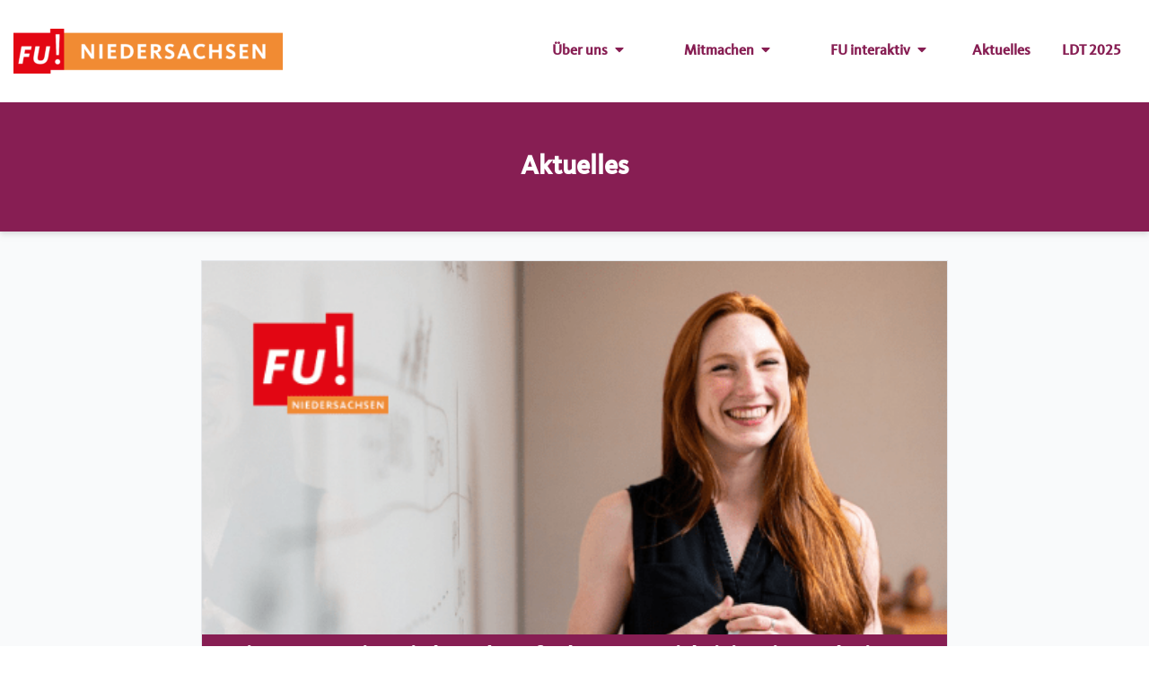

--- FILE ---
content_type: text/html; charset=utf-8
request_url: https://fu-niedersachsen.de/die-frauen-union-niedersachsen-fordert-von-sozialministerin-rundt-eine-verbesserung-des-opferschutzes/
body_size: 8362
content:
<!DOCTYPE html>
<html lang="de">

    <head>
	<meta charset="UTF-8" />
	<meta http-equiv="X-UA-Compatible" content="IE=edge,chrome=1">
	<meta name="format-detection" content="telephone=no">
	<meta name="viewport" content="width=device-width, initial-scale=1.0">
	<link rel="pingback" href="https://fu-niedersachsen.de/xmlrpc.php" />

	<title>Die Frauen Union Niedersachsen fordert von Sozialministerin Rundt eine Verbesserung des Opferschutzes &#8211; Frauen Union Niedersachsen</title>
<meta name='robots' content='max-image-preview:large' />
<link rel="alternate" type="application/rss+xml" title="Frauen Union Niedersachsen &raquo; Kommentar-Feed zu Die Frauen Union Niedersachsen fordert von Sozialministerin Rundt eine Verbesserung des Opferschutzes" href="https://fu-niedersachsen.de/die-frauen-union-niedersachsen-fordert-von-sozialministerin-rundt-eine-verbesserung-des-opferschutzes/feed/" />
<link rel="alternate" title="oEmbed (JSON)" type="application/json+oembed" href="https://fu-niedersachsen.de/wp-json/oembed/1.0/embed?url=https%3A%2F%2Ffu-niedersachsen.de%2Fdie-frauen-union-niedersachsen-fordert-von-sozialministerin-rundt-eine-verbesserung-des-opferschutzes%2F" />
<link rel="alternate" title="oEmbed (XML)" type="text/xml+oembed" href="https://fu-niedersachsen.de/wp-json/oembed/1.0/embed?url=https%3A%2F%2Ffu-niedersachsen.de%2Fdie-frauen-union-niedersachsen-fordert-von-sozialministerin-rundt-eine-verbesserung-des-opferschutzes%2F&#038;format=xml" />
<style id='wp-img-auto-sizes-contain-inline-css' type='text/css'>
img:is([sizes=auto i],[sizes^="auto," i]){contain-intrinsic-size:3000px 1500px}
/*# sourceURL=wp-img-auto-sizes-contain-inline-css */
</style>
<link rel='stylesheet' id='eo-leaflet.js-css' href='https://fu-niedersachsen.de/wp-content/plugins/event-organiser/lib/leaflet/leaflet.min.css?ver=1.4.0' type='text/css' media='all' />
<style id='eo-leaflet.js-inline-css' type='text/css'>
.leaflet-popup-close-button{box-shadow:none!important;}
/*# sourceURL=eo-leaflet.js-inline-css */
</style>
<link rel='stylesheet' id='sdm-styles-css' href='https://fu-niedersachsen.de/wp-content/plugins/simple-download-monitor/css/sdm_wp_styles.css?ver=6.9' type='text/css' media='all' />
<link rel='stylesheet' id='formidable-css' href='https://fu-niedersachsen.de/wp-content/plugins/formidable/css/formidableforms.css?ver=1261554' type='text/css' media='all' />
<style id='wp-block-paragraph-inline-css' type='text/css'>
.is-small-text{font-size:.875em}.is-regular-text{font-size:1em}.is-large-text{font-size:2.25em}.is-larger-text{font-size:3em}.has-drop-cap:not(:focus):first-letter{float:left;font-size:8.4em;font-style:normal;font-weight:100;line-height:.68;margin:.05em .1em 0 0;text-transform:uppercase}body.rtl .has-drop-cap:not(:focus):first-letter{float:none;margin-left:.1em}p.has-drop-cap.has-background{overflow:hidden}:root :where(p.has-background){padding:1.25em 2.375em}:where(p.has-text-color:not(.has-link-color)) a{color:inherit}p.has-text-align-left[style*="writing-mode:vertical-lr"],p.has-text-align-right[style*="writing-mode:vertical-rl"]{rotate:180deg}
/*# sourceURL=https://fu-niedersachsen.de/wp-includes/blocks/paragraph/style.min.css */
</style>
<link rel='stylesheet' id='sbi_styles-css' href='https://fu-niedersachsen.de/wp-content/plugins/instagram-feed-pro/css/sbi-styles.min.css?ver=6.9.0' type='text/css' media='all' />
<link rel='stylesheet' id='cff_carousel_css-css' href='https://fu-niedersachsen.de/wp-content/plugins/cff-extensions/cff-carousel/css/carousel.css?ver=1.2.3' type='text/css' media='all' />
<link rel='stylesheet' id='jquery-fpd-css' href='https://fu-niedersachsen.de/wp-content/plugins/fancy-product-designer/assets/css/FancyProductDesigner-all.min.css?ver=5.3.2' type='text/css' media='all' />
<link rel='stylesheet' id='fpd-single-product-css' href='https://fu-niedersachsen.de/wp-content/plugins/fancy-product-designer/assets/css/fancy-product.css?ver=4.8.3' type='text/css' media='all' />
<link rel='stylesheet' id='funds-style-css' href='https://fu-niedersachsen.de/wp-content/themes/funds/dist/main.css?ver=1724155713' type='text/css' media='all' />
<link rel='stylesheet' id='borlabs-cookie-custom-css' href='https://fu-niedersachsen.de/wp-content/cache/borlabs-cookie/1/borlabs-cookie-1-de.css?ver=3.3.23-67' type='text/css' media='all' />
<!--n2css--><!--n2js--><script type="text/javascript" src="https://fu-niedersachsen.de/wp-includes/js/jquery/jquery.min.js?ver=3.7.1" id="jquery-core-js"></script>
<script type="text/javascript" src="https://fu-niedersachsen.de/wp-includes/js/jquery/jquery-migrate.min.js?ver=3.4.1" id="jquery-migrate-js"></script>
<script type="text/javascript" id="sbi_scripts-js-extra">
/* <![CDATA[ */
var sb_instagram_js_options = {"font_method":"svg","resized_url":"https://fu-niedersachsen.de/wp-content/uploads/sb-instagram-feed-images/","placeholder":"https://fu-niedersachsen.de/wp-content/plugins/instagram-feed-pro/img/placeholder.png","br_adjust":"1"};
var sbiTranslations = {"share":"Share"};
//# sourceURL=sbi_scripts-js-extra
/* ]]> */
</script>
<script data-borlabs-cookie-script-blocker-handle="sbi_scripts" data-borlabs-cookie-script-blocker-id="instagram-sb-feed" type="text/template" data-borlabs-cookie-script-blocker-src="https://fu-niedersachsen.de/wp-content/plugins/instagram-feed-pro/js/sbi-scripts.min.js?ver=6.9.0" id="sbi_scripts-js"></script><script type="text/javascript" id="sdm-scripts-js-extra">
/* <![CDATA[ */
var sdm_ajax_script = {"ajaxurl":"https://fu-niedersachsen.de/wp-admin/admin-ajax.php"};
//# sourceURL=sdm-scripts-js-extra
/* ]]> */
</script>
<script type="text/javascript" src="https://fu-niedersachsen.de/wp-content/plugins/simple-download-monitor/js/sdm_wp_scripts.js?ver=6.9" id="sdm-scripts-js"></script>
<script type="text/javascript" src="https://fu-niedersachsen.de/wp-content/themes/funds/dist/main.js?ver=1724155712" id="funds-script-js"></script>
<script data-no-optimize="1" data-no-minify="1" data-cfasync="false" type="text/javascript" src="https://fu-niedersachsen.de/wp-content/cache/borlabs-cookie/1/borlabs-cookie-config-de.json.js?ver=3.3.23-73" id="borlabs-cookie-config-js"></script>
<link rel="https://api.w.org/" href="https://fu-niedersachsen.de/wp-json/" /><link rel="alternate" title="JSON" type="application/json" href="https://fu-niedersachsen.de/wp-json/wp/v2/posts/401" /><link rel="EditURI" type="application/rsd+xml" title="RSD" href="https://fu-niedersachsen.de/xmlrpc.php?rsd" />
<meta name="generator" content="WordPress 6.9" />
<link rel="canonical" href="https://fu-niedersachsen.de/die-frauen-union-niedersachsen-fordert-von-sozialministerin-rundt-eine-verbesserung-des-opferschutzes/" />
<link rel='shortlink' href='https://fu-niedersachsen.de/?p=401' />
<meta name="cdp-version" content="1.5.0" /><script>document.documentElement.className += " js";</script>
<!-- Analytics by WP Statistics - https://wp-statistics.com -->
<script>
  window.brlbsWpStatisticsDOMContentLoadedHasAlreadyFired = false;
  document.addEventListener("DOMContentLoaded", function () {
    window.brlbsWpStatisticsDOMContentLoadedHasAlreadyFired = true;
  });
</script><link rel="icon" href="https://fu-niedersachsen.de/wp-content/uploads/2021/10/cropped-Fav-Icon-Logo-FU-NDS-Hell-RGB-32x32.png" sizes="32x32" />
<link rel="icon" href="https://fu-niedersachsen.de/wp-content/uploads/2021/10/cropped-Fav-Icon-Logo-FU-NDS-Hell-RGB-192x192.png" sizes="192x192" />
<link rel="apple-touch-icon" href="https://fu-niedersachsen.de/wp-content/uploads/2021/10/cropped-Fav-Icon-Logo-FU-NDS-Hell-RGB-180x180.png" />
<meta name="msapplication-TileImage" content="https://fu-niedersachsen.de/wp-content/uploads/2021/10/cropped-Fav-Icon-Logo-FU-NDS-Hell-RGB-270x270.png" />

	<style>
		/* first for Internet Explorer < 9 */
		/* @font-face {
			font-family: "KievitMedium";
			src: url("../assets/fonts/KievitWebPro-Medium.eot");
		} */

		/* then for WOFF-capable browsers */
		/* @font-face {
			font-family: "KievitMedium";
			src: url("../assets/fonts/CDUKievitWeb-Medium.woff") format("woff");
		} */

	</style>
</head>
    <body class="wp-singular post-template-default single single-post postid-401 single-format-standard wp-custom-logo wp-theme-funds">


                    <header class="bg-white ">
	<div class="container w-full mx-auto flex justify-between py-8 items-center">
		<div class="">
			<a href="https://fu-niedersachsen.de/" class="custom-logo-link" rel="home"><img width="300" height="50" src="https://fu-niedersachsen.de/wp-content/uploads/2021/09/cropped-Logo-FU-NDS-Hell-Lang-RGB-Transparent-300ppi-1-1.png" class="custom-logo" alt="Frauen Union Niedersachsen" decoding="async" /></a>
		</div>
		<nav class="md:flex hidden navigation" id="my-menu">
			<ul class="list-none">
				
								<li class="subnav js-subnav px-4 inline-block">
					<a href="https://fu-niedersachsen.de/ueber-uns/vorstand/" target="_self"
						class="text-primary hover:text-secondary font-bold px-4">Über uns<i
							class="ml-2 fa fa-caret-down menu-caret hidden md:inline"></i></a>


					<ul class="subnav-content z-50 bg-white border border-gray-300" style="min-width: 200px;">


												<li>
							<a class="block text-primary px-6 py-4 hover:bg-primary hover:text-white "
								target="_self"
								href="https://fu-niedersachsen.de/ueber-uns/vorstand/">Landesvorstand</a>
						</li>
												<li>
							<a class="block text-primary px-6 py-4 hover:bg-primary hover:text-white "
								target="_self"
								href="https://fu-niedersachsen.de/geschichte-der-frauen-union/">Geschichte</a>
						</li>
												<li>
							<a class="block text-primary px-6 py-4 hover:bg-primary hover:text-white "
								target="_self"
								href="https://fu-niedersachsen.de/ueber-uns/positionen/">Positionen</a>
						</li>
												<li>
							<a class="block text-primary px-6 py-4 hover:bg-primary hover:text-white "
								target="_self"
								href="https://fu-niedersachsen.de/kontaktformular/">Kontakt</a>
						</li>
						

					</ul>
				</li>
				

				
								<li class="subnav js-subnav px-4 inline-block">
					<a href="https://fu-niedersachsen.de/mitmachen/vor-ort/" target="_self"
						class="text-primary hover:text-secondary font-bold px-4">Mitmachen<i
							class="ml-2 fa fa-caret-down menu-caret hidden md:inline"></i></a>


					<ul class="subnav-content z-50 bg-white border border-gray-300" style="min-width: 200px;">


												<li>
							<a class="block text-primary px-6 py-4 hover:bg-primary hover:text-white "
								target="_self"
								href="https://fu-niedersachsen.de/mitmachen/vor-ort/">Vor Ort</a>
						</li>
												<li>
							<a class="block text-primary px-6 py-4 hover:bg-primary hover:text-white "
								target="_blank"
								href="https://www.frauenunion.de/mitglied-werden">Mitglied werden</a>
						</li>
						

					</ul>
				</li>
				

				
								<li class="subnav js-subnav px-4 inline-block">
					<a href="https://fu-niedersachsen.de/interner-bereich/" target="_self"
						class="text-primary hover:text-secondary font-bold px-4">FU interaktiv<i
							class="ml-2 fa fa-caret-down menu-caret hidden md:inline"></i></a>


					<ul class="subnav-content z-50 bg-white border border-gray-300" style="min-width: 200px;">


												<li>
							<a class="block text-primary px-6 py-4 hover:bg-primary hover:text-white "
								target="_self"
								href="https://fu-niedersachsen.de/intern-login/">Interner Bereich (Anmelden)</a>
						</li>
												<li>
							<a class="block text-primary px-6 py-4 hover:bg-primary hover:text-white "
								target="_self"
								href="https://fu-niedersachsen.de/interner-bereich/">Interner Bereich</a>
						</li>
												<li>
							<a class="block text-primary px-6 py-4 hover:bg-primary hover:text-white "
								target="_self"
								href="https://fu-niedersachsen.de/kachelgenerator/">Kachelgenerator</a>
						</li>
						

					</ul>
				</li>
				

				
								<li class="inline-block">
					<a class="text-primary hover:text-secondary font-bold px-4" _self href="https://fu-niedersachsen.de/pressemitteilungen/">Aktuelles</a>
				</li>
				

				
								<li class="inline-block">
					<a class="text-primary hover:text-secondary font-bold px-4" _self href="https://fu-niedersachsen.de/ldt-2025/">LDT 2025</a>
				</li>
				

							</ul>

		</nav>
		<div class="hidden navigation" id="mobile-menu">
			<ul class="list-none">
				
								<li class="subnav px-4 inline-block">
					<a href="https://fu-niedersachsen.de/ueber-uns/vorstand/" target="_self"
						class="text-primary hover:text-secondary font-bold px-4">Über uns<i
							class="ml-2 fa fa-caret-down menu-caret hidden md:inline"></i></a>


					<ul class="subnav-content z-50 bg-white border border-gray-300" style="min-width: 200px;">


												<li>
							<a class="block text-primary px-6 py-4 hover:bg-primary hover:text-white "
								target="_self"
								href="https://fu-niedersachsen.de/ueber-uns/vorstand/">Landesvorstand</a>
						</li>
												<li>
							<a class="block text-primary px-6 py-4 hover:bg-primary hover:text-white "
								target="_self"
								href="https://fu-niedersachsen.de/geschichte-der-frauen-union/">Geschichte</a>
						</li>
												<li>
							<a class="block text-primary px-6 py-4 hover:bg-primary hover:text-white "
								target="_self"
								href="https://fu-niedersachsen.de/ueber-uns/positionen/">Positionen</a>
						</li>
												<li>
							<a class="block text-primary px-6 py-4 hover:bg-primary hover:text-white "
								target="_self"
								href="https://fu-niedersachsen.de/kontaktformular/">Kontakt</a>
						</li>
						

					</ul>
				</li>
				

				
								<li class="subnav px-4 inline-block">
					<a href="https://fu-niedersachsen.de/mitmachen/vor-ort/" target="_self"
						class="text-primary hover:text-secondary font-bold px-4">Mitmachen<i
							class="ml-2 fa fa-caret-down menu-caret hidden md:inline"></i></a>


					<ul class="subnav-content z-50 bg-white border border-gray-300" style="min-width: 200px;">


												<li>
							<a class="block text-primary px-6 py-4 hover:bg-primary hover:text-white "
								target="_self"
								href="https://fu-niedersachsen.de/mitmachen/vor-ort/">Vor Ort</a>
						</li>
												<li>
							<a class="block text-primary px-6 py-4 hover:bg-primary hover:text-white "
								target="_self"
								href="https://www.frauenunion.de/mitglied-werden">Mitglied werden</a>
						</li>
						

					</ul>
				</li>
				

				
								<li class="subnav px-4 inline-block">
					<a href="https://fu-niedersachsen.de/interner-bereich/" target="_self"
						class="text-primary hover:text-secondary font-bold px-4">FU interaktiv<i
							class="ml-2 fa fa-caret-down menu-caret hidden md:inline"></i></a>


					<ul class="subnav-content z-50 bg-white border border-gray-300" style="min-width: 200px;">


												<li>
							<a class="block text-primary px-6 py-4 hover:bg-primary hover:text-white "
								target="_self"
								href="https://fu-niedersachsen.de/intern-login/">Interner Bereich (Anmelden)</a>
						</li>
												<li>
							<a class="block text-primary px-6 py-4 hover:bg-primary hover:text-white "
								target="_self"
								href="https://fu-niedersachsen.de/interner-bereich/">Interner Bereich</a>
						</li>
												<li>
							<a class="block text-primary px-6 py-4 hover:bg-primary hover:text-white "
								target="_self"
								href="https://fu-niedersachsen.de/kachelgenerator/">Kachelgenerator</a>
						</li>
						

					</ul>
				</li>
				

				
								<li class="inline-block">
					<a class="text-primary hover:text-secondary font-bold px-4" _self href="https://fu-niedersachsen.de/pressemitteilungen/">Aktuelles</a>
				</li>
				

				
								<li class="inline-block">
					<a class="text-primary hover:text-secondary font-bold px-4" _self href="https://fu-niedersachsen.de/ldt-2025/">LDT 2025</a>
				</li>
				

							</ul>

		</div>

		<div class="block md:hidden">
			<div class="pr-2 inline-block">
				<a href="#my-menu" id="" class="border bg-primary text-white px-4 py-2 block text-lg">Menü<i
						class="fas fa-bars ml-2 "></i>
				</a>
			</div>


		</div>


	</div>
</header>                    <div class="bg-gray-50">

                  <div class="w-full h-36 bg-primary flex drop-shadow-md">
    <div class="text-white font-bold text-3xl mx-auto my-auto">
        Aktuelles
    </div>
</div>

                
    <article class="o-blog-post container mx-auto max-w-4xl md:px-8 py-4 md:py-8">

    <div class="border border-gray-200 ">
        <div class="relative" style="max-height: 600px;overflow: hidden;">
                        <img class="w-full" src="https://fu-niedersachsen.de/wp-content/uploads/2018/08/Kopie-von-Das-ist-unsere-erste-Kachel-mit-Canva.png" />
                        
            
            <div class="absolute bottom-0 left-0 mb-8 hidden md:block">
                <div class="block bg-primary text-white px-4 py-2 text-2xl font-bold pl-8">
                    Die Frauen Union Niedersachsen fordert von Sozialministerin Rundt eine Verbesserung des Opferschutzes
                </div>
                <div class="inline-block bg-white text-primary px-4 py-2 text-xl font-bold pl-8">
                    12.02.2015
                </div>
            </div>
        </div>
        <div class="flex mx-auto bg-white px-8 py-8">

            <div class="w-100">
                <div class="block md:hidden mb-4">
                    <h2 class="text-2xl font-bold text-primary">
                        Die Frauen Union Niedersachsen fordert von Sozialministerin Rundt eine Verbesserung des Opferschutzes
                    </h2>
                    <div class="font-bold text-md text-secondary">
                        12.02.2015
                    </div>
                </div>
                <div class="content">
                    
<p>Am 14. Februar, dem Valentinstag, findet zum 3. Mal die&nbsp;Aktion „One billion rising day“ statt, die auf die Gewalt an Frauen aufmerksam macht.</p>



<p>„Weltweit sind schon mehr als eine Milliarde (one billion) Frauen Opfer von Gewalt geworden. Durch singen und tanzen zeigen Frauen auf der ganzen Welt ihre Solidarität und fordern Hilfe statt Hilflosigkeit“, erklärt Ute Krüger-Pöppelwiehe anlässlich der Aktion &#8218; one billion rising day&#8216; am 14. Februar. „Auch in Niedersachsen werden wieder in vielen Städten Frauen auf die Straße gehen und sich solidarisieren. Wir fordern in diesem Zusammenhang von der Sozialministerin Rundt endlich den Opferschutz in unserem Land ernst zu nehmen und mehr als nur Lippenbekenntnisse abzugeben. Ein Ausbau der &#8218;anonyme Spurensicherung&#8216; wäre ein erster Schritt hierzu.“</p>



<p>Auch in Niedersachsen wird laut Statistik jede vierte Frau mindestens einmal in ihrem Leben Opfer von häuslicher Gewalt oder einer Sexualstraftat. Eine Strafanzeige bei der Polizei unmittelbar nach der Straftat ist vielen von diesen Frauen wegen ihrer Traumatisierung und/oder der engen persönlichen Bindung zum Täter jedoch häufig nicht möglich. Erfolgt zeitnah nach der Tat keine Dokumentation der Gewalteinwirkungen, gehen Beweise verloren und bei einer späteren Anzeige steht dann Aussage gegen Aussage, was für die Opfer mit enormen psychischen Belastungen verbunden ist.</p>



<p>Um Opfern die Möglichkeit zu geben, Spuren zeitnah nach der Straftat zu sichern, ohne sofort Anzeige bei der Polizei erstatten zu müssen, hat die CDU geführte Landesregierung im Jahr 2012 das Netzwerk „Pro Beweis“ gestartet und die &#8218;anonyme Spurensicherung&#8216; in Niedersachsen eingeführt.</p>



<p>Momentan gibt es in Niedersachsen 18 Kliniken, die dem Netzwerk „Pro Beweis“ angeschlossen sind und an denen die anonyme Spurensicherung kostenlos möglich ist. Die Gewalteinwirkungen werden hier zeitnah und gerichtsverwertbar dokumentiert und für mehrere Jahre für einen möglichen Gerichtsprozess aufbewahrt. Bei Bedarf kann das Opfer dann auf diese Beweise zurückgreifen.</p>



<p>„Das Netzwerk „Pro Beweis“ ist ein wichtiges Projekt, was noch weiter ausgebaut werden muss“, so Ute Krüger-Pöppelwiehe, Landesvorsitzende der Frauen Union der CDU in Niedersachsen, „die Frauen Union Niedersachsen fordert die rot-grüne Landesregierung auf, den weiteren Ausbau voranzutreiben und hierfür ausreichend Gelder zur Verfügung zu stellen. Es ist für Opfer nicht zumutbar, bis zur nächsten Klinik 50 Kilometer oder weiter zu fahren. Wir wünschen uns, dass die Sozialministerin Rundt die Voraussetzungen schafft, um an jeder Klinik mit gynäkologischer Abteilung die anonyme Spurensicherung zu ermöglichen. Dazu zählt auch, dass die Ministerin dafür sorgt, dass nicht noch weitere gynäkologische Klinken schließen.“</p>

                </div>

                
                                    <div class="pt-4">
    <div class="font-bold inline-block">Schlüsselworte:</div>
    <ul class="list-none list-inline m-post-taglist inline-block">
                    <li class="">
                <a href="https://fu-niedersachsen.de/tag/opfer/">Opfer</a>
            </li>
                    <li class="">
                <a href="https://fu-niedersachsen.de/tag/opferschutz/">Opferschutz</a>
            </li>
            </ul>
</div>                
                
            </div>
        </div>

        
                    <section class="bg-white w-full px-8 py-8 o-blog-post__related">
    <h3 class="text-primary font-bold text-xl">Verwandte Artikel</h3>
    <div class="pt-4">

                    <div class="flex pb-8 m-postPreview">

        <a href="https://fu-niedersachsen.de/pressemitteilung-niedersachsen-braucht-eine-kindgerechte-justiz/"><img class="block pr-6 h-full m-postPreview__img" src="https://fu-niedersachsen.de/wp-content/uploads/2025/12/GOJO3176-530x360.jpg"
        alt="" style="max-height: 360px; max-width: 230px;"></a>

        
    

    <div class="">
        <a href="https://fu-niedersachsen.de/pressemitteilung-niedersachsen-braucht-eine-kindgerechte-justiz/">
            <h3 class="text-md font-bold text-primary pb-4">Pressemitteilung &#8211; Niedersachsen braucht eine kindgerechte Justiz</h3>
        </a>
        <div class="m-postPreview_text">Niedersachsen braucht eine kindgerechte Justiz – Rechte von Kindern stärken, Opfer besser schützen, Ressourcen bündeln Kinder und Jugendliche, die Opfer oder Zeugen von Gewalt, Missbrauch oder Vernachlässigung werden, haben das&hellip; <a href="https://fu-niedersachsen.de/pressemitteilung-niedersachsen-braucht-eine-kindgerechte-justiz/" class="read-more">[mehr]</a></div>
    </div>
</div>                    <div class="flex pb-8 m-postPreview">

        <a href="https://fu-niedersachsen.de/pressemitteilung-missbrauchsfaelle-in-der-evangelischen-kirche/"><img class="block pr-6 h-full m-postPreview__img" src="https://fu-niedersachsen.de/wp-content/uploads/2021/09/MW-530x360.jpeg"
        alt="" style="max-height: 360px; max-width: 230px;"></a>

        
    

    <div class="">
        <a href="https://fu-niedersachsen.de/pressemitteilung-missbrauchsfaelle-in-der-evangelischen-kirche/">
            <h3 class="text-md font-bold text-primary pb-4">Pressemitteilung &#8211; Missbrauchsfälle in der evangelischen Kirche</h3>
        </a>
        <div class="m-postPreview_text">Im Zusammenhang mit der gestern veröffentlichten Studie zu Missbrauch und sexualisierter Gewalt in der Evangelischen Kirche können Sie die Landesvorsitzende der Frauen Union Mareike Lotte Wulf MdB wie folgt zitieren:&hellip; <a href="https://fu-niedersachsen.de/pressemitteilung-missbrauchsfaelle-in-der-evangelischen-kirche/" class="read-more">[mehr]</a></div>
    </div>
</div>                    <div class="flex pb-8 m-postPreview">

        <a href="https://fu-niedersachsen.de/stark-wie-nie-landesdelegiertentag-der-frauen-union-niedersachsen-gibt-kickstart-zur-landtagswahl/"><img class="block pr-6 h-full m-postPreview__img" src="https://fu-niedersachsen.de/wp-content/uploads/2022/06/Althusmann_Wulf_Tshirt_LDT_-2022DSC08185-530x360.jpg"
        alt="" style="max-height: 360px; max-width: 230px;"></a>

        
    

    <div class="">
        <a href="https://fu-niedersachsen.de/stark-wie-nie-landesdelegiertentag-der-frauen-union-niedersachsen-gibt-kickstart-zur-landtagswahl/">
            <h3 class="text-md font-bold text-primary pb-4">STARK WIE NIE: Landesdelegiertentag der Frauen Union Niedersachsen gibt Kickstart zur Landtagswahl</h3>
        </a>
        <div class="m-postPreview_text">FU-Vorsitzende Mareike Lotte Wulf MdB und Landtagskandidatinnen sehen mit im Reißverschlussverfahren besetzter Liste beste Chancen für die Wahl im Oktober. Stark wie nie: Das war das Leitmotiv, das sich durch&hellip; <a href="https://fu-niedersachsen.de/stark-wie-nie-landesdelegiertentag-der-frauen-union-niedersachsen-gibt-kickstart-zur-landtagswahl/" class="read-more">[mehr]</a></div>
    </div>
</div>                    <div class="flex pb-8 m-postPreview">

        <a href="https://fu-niedersachsen.de/die-frauen-union-niedersachsen-fordert-einheitliche-standards-fuer-die-jugendhilfe/"><img class="block pr-6 h-full m-postPreview__img" src="https://fu-niedersachsen.de/wp-content/uploads/2021/09/1-1.png"
        alt="" style="max-height: 360px; max-width: 230px;"></a>

        
    

    <div class="">
        <a href="https://fu-niedersachsen.de/die-frauen-union-niedersachsen-fordert-einheitliche-standards-fuer-die-jugendhilfe/">
            <h3 class="text-md font-bold text-primary pb-4">Die Frauen Union Niedersachsen fordert einheitliche Standards für die Jugendhilfe</h3>
        </a>
        <div class="m-postPreview_text">Auf ihrem 2. Digitalen Landesdelegiertentag in Hameln haben die Frauen in der CDU in Niedersachsen ihren Leitantrag zum Thema: „Starke Kinder, starke Gesellschaft &#8211; Konsequenzen aus der Pandemie&hellip; <a href="https://fu-niedersachsen.de/die-frauen-union-niedersachsen-fordert-einheitliche-standards-fuer-die-jugendhilfe/" class="read-more">[mehr]</a></div>
    </div>
</div>            </div>
</section>        
        <div class="bg-white px-8 py-4 o-blog-post__navigation">
    <div class="w-full flex justify-between">
        <a href="https://fu-niedersachsen.de/pressemitteilungen/" class="text-gray-500 hover:text-secondary">
            <i class="fas fa-arrow-left mr-2"></i>Zurück</a>
        <a href="#" class="text-gray-500 hover:text-secondary">
            <i class="fas fa-arrow-up mr-2"></i>nach oben</a>
    </div>

</div>
    </div>

</article>


    </div>

                    <footer class="o-siteFooter w-100 bg-secondary text-white py-12">

	<div class="container mx-auto">
		<div class="flex flex-wrap md:flex-nowrap gap-12 justify-center">
			<div class="flex flex-wrap gap-4 md:gap-12">
				<div>
					<ul class="list-none">
						<li class="block"></li>
						<li class="block"></li>
					</ul>
				</div>
				<div>
					<ul class="list-none">
						<li class="block">
							<a href="mailto:mailto:info@fu-niedersachsen.de">info@fu-niedersachsen.de</a>
						</li>
						<li class="block">
							<a href="tel:(0511) 27991-64">Telefon: (0511) 27991-64</a>
						</li>
						<li class="block">
							<a href="tel:tel:(0511) 27991-99-64">Fax: (0511) 27991-99-64</a>
						</li>
					</ul>
				</div>
			</div>
			<div class="w-100">

				<div class=" mb-2">
					<ul class="list-none c-footerMenu">
													<li class="inline-block menu-item">
								<a href="https://cdu-niedersachsen.de/">CDU in Niedersachsen</a>
							</li>
													<li class="inline-block menu-item">
								<a href="http://frauenunion.de">FU Deutschlands</a>
							</li>
													<li class="inline-block menu-item">
								<a href="https://www.cdu.de/">CDU Deutschlands</a>
							</li>
													<li class="inline-block menu-item">
								<a href="https://fu-niedersachsen.de/datenschutz/">Datenschutz</a>
							</li>
													<li class="inline-block menu-item">
								<a href="https://fu-niedersachsen.de/impressum/">Impressum</a>
							</li>
						
					</ul>

				</div>


			</div>
			


		</div>
		<div class="w-100 text-center mt-8">
				&copy;2026 Frauen Union der CDU in Niedersachsen - Webdesign: <a target='_blank' href='https://weltenretter.eu'>Weltenretter UG (haftungsbeschränkt)</a>
			</div>

	</div>


</footer>
        
        <script type="speculationrules">
{"prefetch":[{"source":"document","where":{"and":[{"href_matches":"/*"},{"not":{"href_matches":["/wp-*.php","/wp-admin/*","/wp-content/uploads/*","/wp-content/*","/wp-content/plugins/*","/wp-content/themes/funds/*","/*\\?(.+)"]}},{"not":{"selector_matches":"a[rel~=\"nofollow\"]"}},{"not":{"selector_matches":".no-prefetch, .no-prefetch a"}}]},"eagerness":"conservative"}]}
</script>
<script type="importmap" id="wp-importmap">
{"imports":{"borlabs-cookie-core":"https://fu-niedersachsen.de/wp-content/plugins/borlabs-cookie/assets/javascript/borlabs-cookie.min.js?ver=3.3.23"}}
</script>
<script type="module" src="https://fu-niedersachsen.de/wp-content/plugins/borlabs-cookie/assets/javascript/borlabs-cookie.min.js?ver=3.3.23" id="borlabs-cookie-core-js-module" data-cfasync="false" data-no-minify="1" data-no-optimize="1"></script>
<script type="module" src="https://fu-niedersachsen.de/wp-content/plugins/borlabs-cookie/assets/javascript/borlabs-cookie-legacy-backward-compatibility.min.js?ver=3.3.23" id="borlabs-cookie-legacy-backward-compatibility-js-module"></script>
<!--googleoff: all--><div data-nosnippet data-borlabs-cookie-consent-required='true' id='BorlabsCookieBox'></div><div id='BorlabsCookieWidget' class='brlbs-cmpnt-container'></div><!--googleon: all--><!-- Custom Feeds for Instagram JS -->
<script type="text/javascript">
var sbiajaxurl = "https://fu-niedersachsen.de/wp-admin/admin-ajax.php";

</script>
<script type="text/javascript" src="https://fu-niedersachsen.de/wp-content/plugins/cff-extensions/cff-carousel/js/carousel.js?ver=1.2.3" id="cff_carousel_js-js"></script>
<template id="brlbs-cmpnt-cb-template-facebook-content-blocker">
 <div class="brlbs-cmpnt-container brlbs-cmpnt-content-blocker brlbs-cmpnt-with-individual-styles" data-borlabs-cookie-content-blocker-id="facebook-content-blocker" data-borlabs-cookie-content=""><div class="brlbs-cmpnt-cb-preset-b brlbs-cmpnt-cb-facebook"> <div class="brlbs-cmpnt-cb-thumbnail" style="background-image: url('https://fu-niedersachsen.de/wp-content/uploads/borlabs-cookie/1/cb-facebook-main.png')"></div> <div class="brlbs-cmpnt-cb-main"> <div class="brlbs-cmpnt-cb-content"> <p class="brlbs-cmpnt-cb-description">Sie sehen gerade einen Platzhalterinhalt von <strong>Facebook</strong>. Um auf den eigentlichen Inhalt zuzugreifen, klicken Sie auf die Schaltfläche unten. Bitte beachten Sie, dass dabei Daten an Drittanbieter weitergegeben werden.</p> <a class="brlbs-cmpnt-cb-provider-toggle" href="#" data-borlabs-cookie-show-provider-information role="button">Mehr Informationen</a> </div> <div class="brlbs-cmpnt-cb-buttons"> <a class="brlbs-cmpnt-cb-btn" href="#" data-borlabs-cookie-unblock role="button">Inhalt entsperren</a> <a class="brlbs-cmpnt-cb-btn" href="#" data-borlabs-cookie-accept-service role="button" style="display: inherit">Erforderlichen Service akzeptieren und Inhalte entsperren</a> </div> </div> </div></div>
</template>
<script>
(function() {
        const template = document.querySelector("#brlbs-cmpnt-cb-template-facebook-content-blocker");
        const divsToInsertBlocker = document.querySelectorAll('div.fb-video[data-href*="//www.facebook.com/"], div.fb-post[data-href*="//www.facebook.com/"]');
        for (const div of divsToInsertBlocker) {
            const blocked = template.content.cloneNode(true).querySelector('.brlbs-cmpnt-container');
            blocked.dataset.borlabsCookieContent = btoa(unescape(encodeURIComponent(div.outerHTML)));
            div.replaceWith(blocked);
        }
})()
</script><template id="brlbs-cmpnt-cb-template-formidable-hcaptcha">
 <div class="brlbs-cmpnt-container brlbs-cmpnt-content-blocker brlbs-cmpnt-with-individual-styles" data-borlabs-cookie-content-blocker-id="formidable-hcaptcha" data-borlabs-cookie-content=""><div class="brlbs-cmpnt-cb-preset-b brlbs-cmpnt-cb-formidable-hcaptcha"> <div class="brlbs-cmpnt-cb-thumbnail" style="background-image: url('https://fu-niedersachsen.de/wp-content/uploads/borlabs-cookie/1/hCaptcha-main.png')"></div> <div class="brlbs-cmpnt-cb-main"> <div class="brlbs-cmpnt-cb-content"> <p class="brlbs-cmpnt-cb-description">Sie müssen den Inhalt von <strong>hCaptcha - Formidable</strong> laden, um das Formular abzuschicken. Bitte beachten Sie, dass dabei Daten mit Drittanbietern ausgetauscht werden.</p> <a class="brlbs-cmpnt-cb-provider-toggle" href="#" data-borlabs-cookie-show-provider-information role="button">Mehr Informationen</a> </div> <div class="brlbs-cmpnt-cb-buttons"> <a class="brlbs-cmpnt-cb-btn" href="#" data-borlabs-cookie-unblock role="button">Inhalt entsperren</a> <a class="brlbs-cmpnt-cb-btn" href="#" data-borlabs-cookie-accept-service role="button" style="display: inherit">Erforderlichen Service akzeptieren und Inhalte entsperren</a> </div> </div> </div></div>
</template>
<script>
(function() {
    const template = document.querySelector("#brlbs-cmpnt-cb-template-formidable-hcaptcha");
    const divsToInsertBlocker = document.querySelectorAll('body:has(script[data-borlabs-cookie-script-blocker-id="formidable-recaptcha"][data-borlabs-cookie-script-blocker-src^="https://js.hcaptcha.com/1/api.js"]) .form-field:has(.h-captcha)');
    for (const div of divsToInsertBlocker) {
        const cb = template.content.cloneNode(true).querySelector('.brlbs-cmpnt-container');
        div.appendChild(cb);

        const form = div.closest('.frm-show-form');
        if (form) {
            form.querySelectorAll('.frm_final_submit').forEach(btn => btn.disabled = true);
        }
    }
})()
</script><template id="brlbs-cmpnt-cb-template-formidable-recaptcha">
 <div class="brlbs-cmpnt-container brlbs-cmpnt-content-blocker brlbs-cmpnt-with-individual-styles" data-borlabs-cookie-content-blocker-id="formidable-recaptcha" data-borlabs-cookie-content=""><div class="brlbs-cmpnt-cb-preset-b brlbs-cmpnt-cb-formidable-recaptcha"> <div class="brlbs-cmpnt-cb-thumbnail" style="background-image: url('https://fu-niedersachsen.de/wp-content/uploads/borlabs-cookie/1/bct-google-recaptcha-main.png')"></div> <div class="brlbs-cmpnt-cb-main"> <div class="brlbs-cmpnt-cb-content"> <p class="brlbs-cmpnt-cb-description">Sie müssen den Inhalt von <strong>reCAPTCHA</strong> laden, um das Formular abzuschicken. Bitte beachten Sie, dass dabei Daten mit Drittanbietern ausgetauscht werden.</p> <a class="brlbs-cmpnt-cb-provider-toggle" href="#" data-borlabs-cookie-show-provider-information role="button">Mehr Informationen</a> </div> <div class="brlbs-cmpnt-cb-buttons"> <a class="brlbs-cmpnt-cb-btn" href="#" data-borlabs-cookie-unblock role="button">Inhalt entsperren</a> <a class="brlbs-cmpnt-cb-btn" href="#" data-borlabs-cookie-accept-service role="button" style="display: inherit">Erforderlichen Service akzeptieren und Inhalte entsperren</a> </div> </div> </div></div>
</template>
<script>
(function() {
    const template = document.querySelector("#brlbs-cmpnt-cb-template-formidable-recaptcha");
    const divsToInsertBlocker = document.querySelectorAll('body:has(script[data-borlabs-cookie-script-blocker-id="formidable-recaptcha"][data-borlabs-cookie-script-blocker-src^="https://www.google.com/recaptcha/api.js"]) .form-field:has(.frm-g-recaptcha)');
    for (const div of divsToInsertBlocker) {
        const cb = template.content.cloneNode(true).querySelector('.brlbs-cmpnt-container');
        div.appendChild(cb);

        const form = div.closest('.frm-show-form');
        if (form) {
            form.querySelectorAll('.frm_final_submit').forEach(btn => btn.disabled = true);
        }
    }
})()
</script><template id="brlbs-cmpnt-cb-template-formidable-turnstile">
 <div class="brlbs-cmpnt-container brlbs-cmpnt-content-blocker brlbs-cmpnt-with-individual-styles" data-borlabs-cookie-content-blocker-id="formidable-turnstile" data-borlabs-cookie-content=""><div class="brlbs-cmpnt-cb-preset-b brlbs-cmpnt-cb-formidable-turnstile"> <div class="brlbs-cmpnt-cb-thumbnail" style="background-image: url('https://fu-niedersachsen.de/wp-content/uploads/borlabs-cookie/1/bct-cloudflare-turnstile-(1)-main.png')"></div> <div class="brlbs-cmpnt-cb-main"> <div class="brlbs-cmpnt-cb-content"> <p class="brlbs-cmpnt-cb-description">Sie müssen den Inhalt von <strong>Turnstile</strong> laden, um das Formular abzuschicken. Bitte beachten Sie, dass dabei Daten mit Drittanbietern ausgetauscht werden.</p> <a class="brlbs-cmpnt-cb-provider-toggle" href="#" data-borlabs-cookie-show-provider-information role="button">Mehr Informationen</a> </div> <div class="brlbs-cmpnt-cb-buttons"> <a class="brlbs-cmpnt-cb-btn" href="#" data-borlabs-cookie-unblock role="button">Inhalt entsperren</a> <a class="brlbs-cmpnt-cb-btn" href="#" data-borlabs-cookie-accept-service role="button" style="display: inherit">Erforderlichen Service akzeptieren und Inhalte entsperren</a> </div> </div> </div></div>
</template>
<script>
(function() {
    const template = document.querySelector("#brlbs-cmpnt-cb-template-formidable-turnstile");
    const divsToInsertBlocker = document.querySelectorAll('body:has(script[data-borlabs-cookie-script-blocker-id="formidable-recaptcha"][data-borlabs-cookie-script-blocker-src^="https://challenges.cloudflare.com/turnstile/"]) .form-field:has(.cf-turnstile)');
    for (const div of divsToInsertBlocker) {
        const cb = template.content.cloneNode(true).querySelector('.brlbs-cmpnt-container');
        div.appendChild(cb);

        const form = div.closest('.frm-show-form');
        if (form) {
            form.querySelectorAll('.frm_final_submit').forEach(btn => btn.disabled = true);
        }
    }
})()
</script><template id="brlbs-cmpnt-cb-template-instagram">
 <div class="brlbs-cmpnt-container brlbs-cmpnt-content-blocker brlbs-cmpnt-with-individual-styles" data-borlabs-cookie-content-blocker-id="instagram" data-borlabs-cookie-content=""><div class="brlbs-cmpnt-cb-preset-b brlbs-cmpnt-cb-instagram"> <div class="brlbs-cmpnt-cb-thumbnail" style="background-image: url('https://fu-niedersachsen.de/wp-content/uploads/borlabs-cookie/1/cb-instagram-main.png')"></div> <div class="brlbs-cmpnt-cb-main"> <div class="brlbs-cmpnt-cb-content"> <p class="brlbs-cmpnt-cb-description">Sie sehen gerade einen Platzhalterinhalt von <strong>Instagram</strong>. Um auf den eigentlichen Inhalt zuzugreifen, klicken Sie auf die Schaltfläche unten. Bitte beachten Sie, dass dabei Daten an Drittanbieter weitergegeben werden.</p> <a class="brlbs-cmpnt-cb-provider-toggle" href="#" data-borlabs-cookie-show-provider-information role="button">Mehr Informationen</a> </div> <div class="brlbs-cmpnt-cb-buttons"> <a class="brlbs-cmpnt-cb-btn" href="#" data-borlabs-cookie-unblock role="button">Inhalt entsperren</a> <a class="brlbs-cmpnt-cb-btn" href="#" data-borlabs-cookie-accept-service role="button" style="display: inherit">Erforderlichen Service akzeptieren und Inhalte entsperren</a> </div> </div> </div></div>
</template>
<script>
(function() {
    const template = document.querySelector("#brlbs-cmpnt-cb-template-instagram");
    const divsToInsertBlocker = document.querySelectorAll('blockquote.instagram-media[data-instgrm-permalink*="instagram.com/"],blockquote.instagram-media[data-instgrm-version]');
    for (const div of divsToInsertBlocker) {
        const blocked = template.content.cloneNode(true).querySelector('.brlbs-cmpnt-container');
        blocked.dataset.borlabsCookieContent = btoa(unescape(encodeURIComponent(div.outerHTML)));
        div.replaceWith(blocked);
    }
})()
</script><template id="brlbs-cmpnt-cb-template-instagram-sb-feed">
 <div class="brlbs-cmpnt-container brlbs-cmpnt-content-blocker brlbs-cmpnt-with-individual-styles" data-borlabs-cookie-content-blocker-id="instagram-sb-feed" data-borlabs-cookie-content=""><div class="brlbs-cmpnt-cb-preset-b brlbs-cmpnt-cb-sb-instagram"> <div class="brlbs-cmpnt-cb-thumbnail" style="background-image: url('https://fu-niedersachsen.de/wp-content/uploads/borlabs-cookie/1/cb-instagram-(1)-main.png')"></div> <div class="brlbs-cmpnt-cb-main"> <div class="brlbs-cmpnt-cb-content"> <p class="brlbs-cmpnt-cb-description">Sie sehen gerade einen Platzhalterinhalt von <strong>Instagram</strong>. Um auf den eigentlichen Inhalt zuzugreifen, klicken Sie auf die Schaltfläche unten. Bitte beachten Sie, dass dabei Daten an Drittanbieter weitergegeben werden.</p> <a class="brlbs-cmpnt-cb-provider-toggle" href="#" data-borlabs-cookie-show-provider-information role="button">Mehr Informationen</a> </div> <div class="brlbs-cmpnt-cb-buttons"> <a class="brlbs-cmpnt-cb-btn" href="#" data-borlabs-cookie-unblock role="button">Inhalt entsperren</a> <a class="brlbs-cmpnt-cb-btn" href="#" data-borlabs-cookie-accept-service role="button" style="display: inherit">Erforderlichen Service akzeptieren und Inhalte entsperren</a> </div> </div> </div></div>
</template>
<script>
(function() {
    const template = document.querySelector("#brlbs-cmpnt-cb-template-instagram-sb-feed");
    const divsToInsertBlocker = document.querySelectorAll('.sbi');
    for (const div of divsToInsertBlocker) {
        const cb = template.content.cloneNode(true).querySelector('.brlbs-cmpnt-container');
        cb.dataset.borlabsCookieContent = btoa(unescape(encodeURIComponent(div.outerHTML)));
        div.replaceWith(cb);
    }
})()
</script><template id="brlbs-cmpnt-cb-template-x-alias-twitter-content-blocker">
 <div class="brlbs-cmpnt-container brlbs-cmpnt-content-blocker brlbs-cmpnt-with-individual-styles" data-borlabs-cookie-content-blocker-id="x-alias-twitter-content-blocker" data-borlabs-cookie-content=""><div class="brlbs-cmpnt-cb-preset-b brlbs-cmpnt-cb-x"> <div class="brlbs-cmpnt-cb-thumbnail" style="background-image: url('https://fu-niedersachsen.de/wp-content/uploads/borlabs-cookie/1/cb-twitter-main.png')"></div> <div class="brlbs-cmpnt-cb-main"> <div class="brlbs-cmpnt-cb-content"> <p class="brlbs-cmpnt-cb-description">Sie sehen gerade einen Platzhalterinhalt von <strong>X</strong>. Um auf den eigentlichen Inhalt zuzugreifen, klicken Sie auf die Schaltfläche unten. Bitte beachten Sie, dass dabei Daten an Drittanbieter weitergegeben werden.</p> <a class="brlbs-cmpnt-cb-provider-toggle" href="#" data-borlabs-cookie-show-provider-information role="button">Mehr Informationen</a> </div> <div class="brlbs-cmpnt-cb-buttons"> <a class="brlbs-cmpnt-cb-btn" href="#" data-borlabs-cookie-unblock role="button">Inhalt entsperren</a> <a class="brlbs-cmpnt-cb-btn" href="#" data-borlabs-cookie-accept-service role="button" style="display: inherit">Erforderlichen Service akzeptieren und Inhalte entsperren</a> </div> </div> </div></div>
</template>
<script>
(function() {
        const template = document.querySelector("#brlbs-cmpnt-cb-template-x-alias-twitter-content-blocker");
        const divsToInsertBlocker = document.querySelectorAll('blockquote.twitter-tweet,blockquote.twitter-video');
        for (const div of divsToInsertBlocker) {
            const blocked = template.content.cloneNode(true).querySelector('.brlbs-cmpnt-container');
            blocked.dataset.borlabsCookieContent = btoa(unescape(encodeURIComponent(div.outerHTML)));
            div.replaceWith(blocked);
        }
})()
</script>
    </body>
</html>


--- FILE ---
content_type: application/javascript
request_url: https://fu-niedersachsen.de/wp-content/themes/funds/dist/main.js?ver=1724155712
body_size: 42059
content:
/*! For license information please see main.js.LICENSE.txt */
(()=>{var t={859:function(t){var e;e=function(){"use strict";function t(t,e){var n=Object.keys(t);if(Object.getOwnPropertySymbols){var r=Object.getOwnPropertySymbols(t);e&&(r=r.filter((function(e){return Object.getOwnPropertyDescriptor(t,e).enumerable}))),n.push.apply(n,r)}return n}function e(e){for(var n=1;n<arguments.length;n++){var i=null!=arguments[n]?arguments[n]:{};n%2?t(Object(i),!0).forEach((function(t){r(e,t,i[t])})):Object.getOwnPropertyDescriptors?Object.defineProperties(e,Object.getOwnPropertyDescriptors(i)):t(Object(i)).forEach((function(t){Object.defineProperty(e,t,Object.getOwnPropertyDescriptor(i,t))}))}return e}function n(t){return(n="function"==typeof Symbol&&"symbol"==typeof Symbol.iterator?function(t){return typeof t}:function(t){return t&&"function"==typeof Symbol&&t.constructor===Symbol&&t!==Symbol.prototype?"symbol":typeof t})(t)}function r(t,e,n){return e in t?Object.defineProperty(t,e,{value:n,enumerable:!0,configurable:!0,writable:!0}):t[e]=n,t}function i(t){return function(t){if(Array.isArray(t))return a(t)}(t)||function(t){if("undefined"!=typeof Symbol&&null!=t[Symbol.iterator]||null!=t["@@iterator"])return Array.from(t)}(t)||o(t)||function(){throw new TypeError("Invalid attempt to spread non-iterable instance.\nIn order to be iterable, non-array objects must have a [Symbol.iterator]() method.")}()}function o(t,e){if(t){if("string"==typeof t)return a(t,e);var n=Object.prototype.toString.call(t).slice(8,-1);return"Object"===n&&t.constructor&&(n=t.constructor.name),"Map"===n||"Set"===n?Array.from(t):"Arguments"===n||/^(?:Ui|I)nt(?:8|16|32)(?:Clamped)?Array$/.test(n)?a(t,e):void 0}}function a(t,e){(null==e||e>t.length)&&(e=t.length);for(var n=0,r=new Array(e);n<e;n++)r[n]=t[n];return r}var s=function(t){return"string"==typeof t?document.querySelector(t):t()},c=function(t,e){var n="string"==typeof t?document.createElement(t):t;for(var r in e){var i=e[r];if("inside"===r)i.append(n);else if("dest"===r)s(i[0]).insertAdjacentElement(i[1],n);else if("around"===r){var o=i;o.parentNode.insertBefore(n,o),n.append(o),null!=o.getAttribute("autofocus")&&o.focus()}else r in n?n[r]=i:n.setAttribute(r,i)}return n},l=function(t,e){return t=t.toString().toLowerCase(),e?t.normalize("NFD").replace(/[\u0300-\u036f]/g,"").normalize("NFC"):t},u=function(t,n){return c("mark",e({innerHTML:t},"string"==typeof n&&{class:n})).outerHTML},f=function(t,e){e.input.dispatchEvent(new CustomEvent(t,{bubbles:!0,detail:e.feedback,cancelable:!0}))},d=function(t,e,n){var r=n||{},i=r.mode,o=r.diacritics,a=r.highlight,s=l(e,o);if(e=e.toString(),t=l(t,o),"loose"===i){var c=(t=t.replace(/ /g,"")).length,f=0,d=Array.from(e).map((function(e,n){return f<c&&s[n]===t[f]&&(e=a?u(e,a):e,f++),e})).join("");if(f===c)return d}else{var p=s.indexOf(t);if(~p)return t=e.substring(p,p+t.length),a?e.replace(t,u(t,a)):e}},p=function(t,e){return new Promise((function(n,r){var i;return(i=t.data).cache&&i.store?n():new Promise((function(t,n){return"function"==typeof i.src?i.src(e).then(t,n):t(i.src)})).then((function(e){try{return t.feedback=i.store=e,f("response",t),n()}catch(t){return r(t)}}),r)}))},h=function(t,e){var n=e.data,r=e.searchEngine,i=[];n.store.forEach((function(a,s){var c=function(n){var o=n?a[n]:a,s="function"==typeof r?r(t,o):d(t,o,{mode:r,diacritics:e.diacritics,highlight:e.resultItem.highlight});if(s){var c={match:s,value:a};n&&(c.key=n),i.push(c)}};if(n.keys){var l,u=function(t,e){var n="undefined"!=typeof Symbol&&t[Symbol.iterator]||t["@@iterator"];if(!n){if(Array.isArray(t)||(n=o(t))){n&&(t=n);var r=0,i=function(){};return{s:i,n:function(){return r>=t.length?{done:!0}:{done:!1,value:t[r++]}},e:function(t){throw t},f:i}}throw new TypeError("Invalid attempt to iterate non-iterable instance.\nIn order to be iterable, non-array objects must have a [Symbol.iterator]() method.")}var a,s=!0,c=!1;return{s:function(){n=n.call(t)},n:function(){var t=n.next();return s=t.done,t},e:function(t){c=!0,a=t},f:function(){try{s||null==n.return||n.return()}finally{if(c)throw a}}}}(n.keys);try{for(u.s();!(l=u.n()).done;)c(l.value)}catch(t){u.e(t)}finally{u.f()}}else c()})),n.filter&&(i=n.filter(i));var a=i.slice(0,e.resultsList.maxResults);e.feedback={query:t,matches:i,results:a},f("results",e)},m="aria-expanded",v="aria-activedescendant",g="aria-selected",y=function(t,n){t.feedback.selection=e({index:n},t.feedback.results[n])},b=function(t){t.isOpen||((t.wrapper||t.input).setAttribute(m,!0),t.list.removeAttribute("hidden"),t.isOpen=!0,f("open",t))},_=function(t){t.isOpen&&((t.wrapper||t.input).setAttribute(m,!1),t.input.setAttribute(v,""),t.list.setAttribute("hidden",""),t.isOpen=!1,f("close",t))},E=function(t,e){var n=e.resultItem,r=e.list.getElementsByTagName(n.tag),o=!!n.selected&&n.selected.split(" ");if(e.isOpen&&r.length){var a,s,c=e.cursor;t>=r.length&&(t=0),t<0&&(t=r.length-1),e.cursor=t,c>-1&&(r[c].removeAttribute(g),o&&(s=r[c].classList).remove.apply(s,i(o))),r[t].setAttribute(g,!0),o&&(a=r[t].classList).add.apply(a,i(o)),e.input.setAttribute(v,r[e.cursor].id),e.list.scrollTop=r[t].offsetTop-e.list.clientHeight+r[t].clientHeight+5,e.feedback.cursor=e.cursor,y(e,t),f("navigate",e)}},A=function(t){E(t.cursor+1,t)},x=function(t){E(t.cursor-1,t)},w=function(t,e,n){(n=n>=0?n:t.cursor)<0||(t.feedback.event=e,y(t,n),f("selection",t),_(t))};function S(t,n){var r=this;return new Promise((function(i,o){var a,s;return a=n||((s=t.input)instanceof HTMLInputElement||s instanceof HTMLTextAreaElement?s.value:s.innerHTML),function(t,e,n){return e?e(t):t.length>=n}(a=t.query?t.query(a):a,t.trigger,t.threshold)?p(t,a).then((function(n){try{return t.feedback instanceof Error?i():(h(a,t),t.resultsList&&function(t){var n=t.resultsList,r=t.list,i=t.resultItem,o=t.feedback,a=o.matches,s=o.results;if(t.cursor=-1,r.innerHTML="",a.length||n.noResults){var l=new DocumentFragment;s.forEach((function(t,n){var r=c(i.tag,e({id:"".concat(i.id,"_").concat(n),role:"option",innerHTML:t.match,inside:l},i.class&&{class:i.class}));i.element&&i.element(r,t)})),r.append(l),n.element&&n.element(r,o),b(t)}else _(t)}(t),l.call(r))}catch(t){return o(t)}}),o):(_(t),l.call(r));function l(){return i()}}))}var T=function(t,e){for(var n in t)for(var r in t[n])e(n,r)},C=function(t){var n,r,i,o=t.events,a=(n=function(){return S(t)},r=t.debounce,function(){clearTimeout(i),i=setTimeout((function(){return n()}),r)}),s=t.events=e({input:e({},o&&o.input)},t.resultsList&&{list:o?e({},o.list):{}}),c={input:{input:function(){a()},keydown:function(e){!function(t,e){switch(t.keyCode){case 40:case 38:t.preventDefault(),40===t.keyCode?A(e):x(e);break;case 13:e.submit||t.preventDefault(),e.cursor>=0&&w(e,t);break;case 9:e.resultsList.tabSelect&&e.cursor>=0&&w(e,t);break;case 27:e.input.value="",_(e)}}(e,t)},blur:function(){_(t)}},list:{mousedown:function(t){t.preventDefault()},click:function(e){!function(t,e){var n=e.resultItem.tag.toUpperCase(),r=Array.from(e.list.querySelectorAll(n)),i=t.target.closest(n);i&&i.nodeName===n&&w(e,t,r.indexOf(i))}(e,t)}}};T(c,(function(e,n){(t.resultsList||"input"===n)&&(s[e][n]||(s[e][n]=c[e][n]))})),T(s,(function(e,n){t[e].addEventListener(n,s[e][n])}))};function O(t){var n=this;return new Promise((function(r,i){var o,a,s;if(o=t.placeHolder,s={role:"combobox","aria-owns":(a=t.resultsList).id,"aria-haspopup":!0,"aria-expanded":!1},c(t.input,e(e({"aria-controls":a.id,"aria-autocomplete":"both"},o&&{placeholder:o}),!t.wrapper&&e({},s))),t.wrapper&&(t.wrapper=c("div",e({around:t.input,class:t.name+"_wrapper"},s))),a&&(t.list=c(a.tag,e({dest:[a.destination,a.position],id:a.id,role:"listbox",hidden:"hidden"},a.class&&{class:a.class}))),C(t),t.data.cache)return p(t).then((function(t){try{return l.call(n)}catch(t){return i(t)}}),i);function l(){return f("init",t),r()}return l.call(n)}))}function L(t){var e=t.prototype;e.init=function(){O(this)},e.start=function(t){S(this,t)},e.unInit=function(){if(this.wrapper){var t=this.wrapper.parentNode;t.insertBefore(this.input,this.wrapper),t.removeChild(this.wrapper)}var e;T((e=this).events,(function(t,n){e[t].removeEventListener(n,e.events[t][n])}))},e.open=function(){b(this)},e.close=function(){_(this)},e.goTo=function(t){E(t,this)},e.next=function(){A(this)},e.previous=function(){x(this)},e.select=function(t){w(this,null,t)},e.search=function(t,e,n){return d(t,e,n)}}return function t(e){this.options=e,this.id=t.instances=(t.instances||0)+1,this.name="autoComplete",this.wrapper=1,this.threshold=1,this.debounce=0,this.resultsList={position:"afterend",tag:"ul",maxResults:5},this.resultItem={tag:"li"},function(t){var e=t.name,r=t.options,i=t.resultsList,o=t.resultItem;for(var a in r)if("object"===n(r[a]))for(var c in t[a]||(t[a]={}),r[a])t[a][c]=r[a][c];else t[a]=r[a];t.selector=t.selector||"#"+e,i.destination=i.destination||t.selector,i.id=i.id||e+"_list_"+t.id,o.id=o.id||e+"_result",t.input=s(t.selector)}(this),L.call(this,t),O(this)}},t.exports=e()},473:t=>{"use strict";var e,n,r;e=window,n=0,r=function t(e,r){var i=this,o=this,a=!1;if(Array.isArray(e))return!!e.length&&e.map((function(e){return new t(e,r)}));var s={init:function(){var t=this;this.options=Object.assign({duration:600,ariaEnabled:!0,collapse:!0,showMultiple:!1,openOnInit:[],elementClass:"ac",triggerClass:"ac-trigger",panelClass:"ac-panel",activeClass:"is-active",beforeOpen:function(){},onOpen:function(){},beforeClose:function(){},onClose:function(){}},r);var i=this.options,a=i.elementClass,s=i.openOnInit,c="string"==typeof e;this.container=c?document.querySelector(e):e,this.elements=Array.from(this.container.childNodes).filter((function(t){return t.classList&&t.classList.contains(a)})),this.firstElement=this.elements[0],this.lastElement=this.elements[this.elements.length-1],this.currFocusedIdx=0,this.elements.map((function(e,r){return e.classList.add("js-enabled"),t.generateIDs(e),t.setARIA(e),t.setTransition(e),n++,s.includes(r)?t.showElement(e,!1):t.closeElement(e,!1)})),o.attachEvents()},setTransition:function(t){var e=arguments.length>1&&void 0!==arguments[1]&&arguments[1],n=this.options,r=n.duration,i=n.panelClass,o=t.querySelector(".".concat(i)),a=c("transitionDuration");o.style[a]=e?null:"".concat(r,"ms")},generateIDs:function(t){var e=this.options,r=e.triggerClass,i=e.panelClass,o=t.querySelector(".".concat(r)),a=t.querySelector(".".concat(i));t.setAttribute("id","ac-".concat(n)),o.setAttribute("id","ac-trigger-".concat(n)),a.setAttribute("id","ac-panel-".concat(n))},removeIDs:function(t){var e=this.options,n=e.triggerClass,r=e.panelClass,i=t.querySelector(".".concat(n)),o=t.querySelector(".".concat(r));t.removeAttribute("id"),i.removeAttribute("id"),o.removeAttribute("id")},setARIA:function(t){var e=this.options,r=e.ariaEnabled,i=e.triggerClass,o=e.panelClass;if(r){var a=t.querySelector(".".concat(i)),s=t.querySelector(".".concat(o));a.setAttribute("role","button"),a.setAttribute("aria-controls","ac-panel-".concat(n)),a.setAttribute("aria-disabled",!1),a.setAttribute("aria-expanded",!1),s.setAttribute("role","region"),s.setAttribute("aria-labelledby","ac-trigger-".concat(n))}},updateARIA:function(t,e){var n=e.ariaExpanded,r=e.ariaDisabled,i=this.options,o=i.ariaEnabled,a=i.triggerClass;if(o){var s=t.querySelector(".".concat(a));s.setAttribute("aria-expanded",n),s.setAttribute("aria-disabled",r)}},removeARIA:function(t){var e=this.options,n=e.ariaEnabled,r=e.triggerClass,i=e.panelClass;if(n){var o=t.querySelector(".".concat(r)),a=t.querySelector(".".concat(i));o.removeAttribute("role"),o.removeAttribute("aria-controls"),o.removeAttribute("aria-disabled"),o.removeAttribute("aria-expanded"),a.removeAttribute("role"),a.removeAttribute("aria-labelledby")}},focus:function(t,e){t.preventDefault();var n=this.options.triggerClass;e.querySelector(".".concat(n)).focus()},focusFirstElement:function(t){this.focus(t,this.firstElement),this.currFocusedIdx=0},focusLastElement:function(t){this.focus(t,this.lastElement),this.currFocusedIdx=this.elements.length-1},focusNextElement:function(t){var e=this.currFocusedIdx+1;if(e>this.elements.length-1)return this.focusFirstElement(t);this.focus(t,this.elements[e]),this.currFocusedIdx=e},focusPrevElement:function(t){var e=this.currFocusedIdx-1;if(e<0)return this.focusLastElement(t);this.focus(t,this.elements[e]),this.currFocusedIdx=e},showElement:function(t){var e=!(arguments.length>1&&void 0!==arguments[1])||arguments[1],n=this.options,r=n.panelClass,i=n.activeClass,o=n.collapse,a=n.beforeOpen,s=t.querySelector(".".concat(r)),c=s.scrollHeight;t.classList.add(i),e&&a(t),requestAnimationFrame((function(){requestAnimationFrame((function(){s.style.height=e?"".concat(c,"px"):"auto"}))})),this.updateARIA(t,{ariaExpanded:!0,ariaDisabled:!o})},closeElement:function(t){var e=!(arguments.length>1&&void 0!==arguments[1])||arguments[1],n=this.options,r=n.panelClass,i=n.activeClass,o=n.beforeClose,a=t.querySelector(".".concat(r)),s=a.scrollHeight;t.classList.remove(i),e?(o(t),requestAnimationFrame((function(){a.style.height="".concat(s,"px"),requestAnimationFrame((function(){a.style.height=0}))})),this.updateARIA(t,{ariaExpanded:!1,ariaDisabled:!1})):a.style.height=0},toggleElement:function(t){var e=this.options,n=e.activeClass,r=e.collapse,i=t.classList.contains(n);if(!i||r)return i?this.closeElement(t):this.showElement(t)},closeElements:function(){var t=this,e=this.options,n=e.activeClass;e.showMultiple||this.elements.map((function(e,r){e.classList.contains(n)&&r!=t.currFocusedIdx&&t.closeElement(e)}))},handleClick:function(t){var e=this,n=t.currentTarget;this.elements.map((function(r,i){r.contains(n)&&"A"!==t.target.nodeName&&(e.currFocusedIdx=i,e.closeElements(),e.focus(t,r),e.toggleElement(r))}))},handleKeydown:function(t){switch(t.keyCode){case 38:return this.focusPrevElement(t);case 40:return this.focusNextElement(t);case 36:return this.focusFirstElement(t);case 35:return this.focusLastElement(t);default:return null}},handleTransitionEnd:function(t){if("height"===t.propertyName){var e=this.options,n=e.onOpen,r=e.onClose,i=t.currentTarget,o=parseInt(i.style.height),a=this.elements.find((function(t){return t.contains(i)}));o>0?(i.style.height="auto",n(a)):r(a)}}};this.attachEvents=function(){if(!a){var t=s.options,e=t.triggerClass,n=t.panelClass;s.handleClick=s.handleClick.bind(s),s.handleKeydown=s.handleKeydown.bind(s),s.handleTransitionEnd=s.handleTransitionEnd.bind(s),s.elements.map((function(t){var r=t.querySelector(".".concat(e)),i=t.querySelector(".".concat(n));r.addEventListener("click",s.handleClick),r.addEventListener("keydown",s.handleKeydown),i.addEventListener("webkitTransitionEnd",s.handleTransitionEnd),i.addEventListener("transitionend",s.handleTransitionEnd)})),a=!0}},this.detachEvents=function(){if(a){var t=s.options,e=t.triggerClass,n=t.panelClass;s.elements.map((function(t){var r=t.querySelector(".".concat(e)),i=t.querySelector(".".concat(n));r.removeEventListener("click",s.handleClick),r.removeEventListener("keydown",s.handleKeydown),i.removeEventListener("webkitTransitionEnd",s.handleTransitionEnd),i.removeEventListener("transitionend",s.handleTransitionEnd)})),a=!1}},this.toggle=function(t){var e=s.elements.find((function(e,n){return n===t}));e&&s.toggleElement(e)},this.open=function(t){var e=s.elements.find((function(e,n){return n===t}));e&&s.showElement(e)},this.openAll=function(){s.elements.map((function(t){return s.showElement(t,!1)}))},this.close=function(t){var e=s.elements.find((function(e,n){return n===t}));e&&s.closeElement(e)},this.closeAll=function(){s.elements.map((function(t){return s.closeElement(t,!1)}))},this.destroy=function(){i.detachEvents(),i.openAll(),s.elements.map((function(t){s.removeIDs(t),s.removeARIA(t),s.setTransition(t,!0)})),a=!0};var c=function(t){return"string"==typeof document.documentElement.style[t]?t:(t=l(t),t="webkit".concat(t))},l=function(t){return t.charAt(0).toUpperCase()+t.slice(1)};s.init()},void 0!==t.exports?t.exports=r:e.Accordion=r}},e={};function n(r){var i=e[r];if(void 0!==i)return i.exports;var o=e[r]={exports:{}};return t[r].call(o.exports,o,o.exports,n),o.exports}n.n=t=>{var e=t&&t.__esModule?()=>t.default:()=>t;return n.d(e,{a:e}),e},n.d=(t,e)=>{for(var r in e)n.o(e,r)&&!n.o(t,r)&&Object.defineProperty(t,r,{enumerable:!0,get:e[r]})},n.o=(t,e)=>Object.prototype.hasOwnProperty.call(t,e),(()=>{"use strict";var t=n(473),e=n.n(t);function r(t){if(null==t)return window;if("[object Window]"!==t.toString()){var e=t.ownerDocument;return e&&e.defaultView||window}return t}function i(t){return t instanceof r(t).Element||t instanceof Element}function o(t){return t instanceof r(t).HTMLElement||t instanceof HTMLElement}function a(t){return"undefined"!=typeof ShadowRoot&&(t instanceof r(t).ShadowRoot||t instanceof ShadowRoot)}var s=Math.max,c=Math.min,l=Math.round;function u(t,e){void 0===e&&(e=!1);var n=t.getBoundingClientRect(),r=1,i=1;if(o(t)&&e){var a=t.offsetHeight,s=t.offsetWidth;s>0&&(r=l(n.width)/s||1),a>0&&(i=l(n.height)/a||1)}return{width:n.width/r,height:n.height/i,top:n.top/i,right:n.right/r,bottom:n.bottom/i,left:n.left/r,x:n.left/r,y:n.top/i}}function f(t){var e=r(t);return{scrollLeft:e.pageXOffset,scrollTop:e.pageYOffset}}function d(t){return t?(t.nodeName||"").toLowerCase():null}function p(t){return((i(t)?t.ownerDocument:t.document)||window.document).documentElement}function h(t){return u(p(t)).left+f(t).scrollLeft}function m(t){return r(t).getComputedStyle(t)}function v(t){var e=m(t),n=e.overflow,r=e.overflowX,i=e.overflowY;return/auto|scroll|overlay|hidden/.test(n+i+r)}function g(t,e,n){void 0===n&&(n=!1);var i,a,s=o(e),c=o(e)&&function(t){var e=t.getBoundingClientRect(),n=l(e.width)/t.offsetWidth||1,r=l(e.height)/t.offsetHeight||1;return 1!==n||1!==r}(e),m=p(e),g=u(t,c),y={scrollLeft:0,scrollTop:0},b={x:0,y:0};return(s||!s&&!n)&&(("body"!==d(e)||v(m))&&(y=(i=e)!==r(i)&&o(i)?{scrollLeft:(a=i).scrollLeft,scrollTop:a.scrollTop}:f(i)),o(e)?((b=u(e,!0)).x+=e.clientLeft,b.y+=e.clientTop):m&&(b.x=h(m))),{x:g.left+y.scrollLeft-b.x,y:g.top+y.scrollTop-b.y,width:g.width,height:g.height}}function y(t){var e=u(t),n=t.offsetWidth,r=t.offsetHeight;return Math.abs(e.width-n)<=1&&(n=e.width),Math.abs(e.height-r)<=1&&(r=e.height),{x:t.offsetLeft,y:t.offsetTop,width:n,height:r}}function b(t){return"html"===d(t)?t:t.assignedSlot||t.parentNode||(a(t)?t.host:null)||p(t)}function _(t){return["html","body","#document"].indexOf(d(t))>=0?t.ownerDocument.body:o(t)&&v(t)?t:_(b(t))}function E(t,e){var n;void 0===e&&(e=[]);var i=_(t),o=i===(null==(n=t.ownerDocument)?void 0:n.body),a=r(i),s=o?[a].concat(a.visualViewport||[],v(i)?i:[]):i,c=e.concat(s);return o?c:c.concat(E(b(s)))}function A(t){return["table","td","th"].indexOf(d(t))>=0}function x(t){return o(t)&&"fixed"!==m(t).position?t.offsetParent:null}function w(t){for(var e=r(t),n=x(t);n&&A(n)&&"static"===m(n).position;)n=x(n);return n&&("html"===d(n)||"body"===d(n)&&"static"===m(n).position)?e:n||function(t){var e=-1!==navigator.userAgent.toLowerCase().indexOf("firefox");if(-1!==navigator.userAgent.indexOf("Trident")&&o(t)&&"fixed"===m(t).position)return null;for(var n=b(t);o(n)&&["html","body"].indexOf(d(n))<0;){var r=m(n);if("none"!==r.transform||"none"!==r.perspective||"paint"===r.contain||-1!==["transform","perspective"].indexOf(r.willChange)||e&&"filter"===r.willChange||e&&r.filter&&"none"!==r.filter)return n;n=n.parentNode}return null}(t)||e}var S="top",T="bottom",C="right",O="left",L="auto",I=[S,T,C,O],R="start",D="end",P="viewport",k="popper",j=I.reduce((function(t,e){return t.concat([e+"-"+R,e+"-"+D])}),[]),N=[].concat(I,[L]).reduce((function(t,e){return t.concat([e,e+"-"+R,e+"-"+D])}),[]),M=["beforeRead","read","afterRead","beforeMain","main","afterMain","beforeWrite","write","afterWrite"];function V(t){var e=new Map,n=new Set,r=[];function i(t){n.add(t.name),[].concat(t.requires||[],t.requiresIfExists||[]).forEach((function(t){if(!n.has(t)){var r=e.get(t);r&&i(r)}})),r.push(t)}return t.forEach((function(t){e.set(t.name,t)})),t.forEach((function(t){n.has(t.name)||i(t)})),r}var H={placement:"bottom",modifiers:[],strategy:"absolute"};function F(){for(var t=arguments.length,e=new Array(t),n=0;n<t;n++)e[n]=arguments[n];return!e.some((function(t){return!(t&&"function"==typeof t.getBoundingClientRect)}))}function B(t){void 0===t&&(t={});var e=t,n=e.defaultModifiers,r=void 0===n?[]:n,o=e.defaultOptions,a=void 0===o?H:o;return function(t,e,n){void 0===n&&(n=a);var o,s,c={placement:"bottom",orderedModifiers:[],options:Object.assign({},H,a),modifiersData:{},elements:{reference:t,popper:e},attributes:{},styles:{}},l=[],u=!1,f={state:c,setOptions:function(n){var o="function"==typeof n?n(c.options):n;d(),c.options=Object.assign({},a,c.options,o),c.scrollParents={reference:i(t)?E(t):t.contextElement?E(t.contextElement):[],popper:E(e)};var s,u,p=function(t){var e=V(t);return M.reduce((function(t,n){return t.concat(e.filter((function(t){return t.phase===n})))}),[])}((s=[].concat(r,c.options.modifiers),u=s.reduce((function(t,e){var n=t[e.name];return t[e.name]=n?Object.assign({},n,e,{options:Object.assign({},n.options,e.options),data:Object.assign({},n.data,e.data)}):e,t}),{}),Object.keys(u).map((function(t){return u[t]}))));return c.orderedModifiers=p.filter((function(t){return t.enabled})),c.orderedModifiers.forEach((function(t){var e=t.name,n=t.options,r=void 0===n?{}:n,i=t.effect;if("function"==typeof i){var o=i({state:c,name:e,instance:f,options:r});l.push(o||function(){})}})),f.update()},forceUpdate:function(){if(!u){var t=c.elements,e=t.reference,n=t.popper;if(F(e,n)){c.rects={reference:g(e,w(n),"fixed"===c.options.strategy),popper:y(n)},c.reset=!1,c.placement=c.options.placement,c.orderedModifiers.forEach((function(t){return c.modifiersData[t.name]=Object.assign({},t.data)}));for(var r=0;r<c.orderedModifiers.length;r++)if(!0!==c.reset){var i=c.orderedModifiers[r],o=i.fn,a=i.options,s=void 0===a?{}:a,l=i.name;"function"==typeof o&&(c=o({state:c,options:s,name:l,instance:f})||c)}else c.reset=!1,r=-1}}},update:(o=function(){return new Promise((function(t){f.forceUpdate(),t(c)}))},function(){return s||(s=new Promise((function(t){Promise.resolve().then((function(){s=void 0,t(o())}))}))),s}),destroy:function(){d(),u=!0}};if(!F(t,e))return f;function d(){l.forEach((function(t){return t()})),l=[]}return f.setOptions(n).then((function(t){!u&&n.onFirstUpdate&&n.onFirstUpdate(t)})),f}}var W={passive:!0};function q(t){return t.split("-")[0]}function U(t){return t.split("-")[1]}function $(t){return["top","bottom"].indexOf(t)>=0?"x":"y"}function z(t){var e,n=t.reference,r=t.element,i=t.placement,o=i?q(i):null,a=i?U(i):null,s=n.x+n.width/2-r.width/2,c=n.y+n.height/2-r.height/2;switch(o){case S:e={x:s,y:n.y-r.height};break;case T:e={x:s,y:n.y+n.height};break;case C:e={x:n.x+n.width,y:c};break;case O:e={x:n.x-r.width,y:c};break;default:e={x:n.x,y:n.y}}var l=o?$(o):null;if(null!=l){var u="y"===l?"height":"width";switch(a){case R:e[l]=e[l]-(n[u]/2-r[u]/2);break;case D:e[l]=e[l]+(n[u]/2-r[u]/2)}}return e}var K={top:"auto",right:"auto",bottom:"auto",left:"auto"};function Y(t){var e,n=t.popper,i=t.popperRect,o=t.placement,a=t.variation,s=t.offsets,c=t.position,u=t.gpuAcceleration,f=t.adaptive,d=t.roundOffsets,h=t.isFixed,v=!0===d?function(t){var e=t.x,n=t.y,r=window.devicePixelRatio||1;return{x:l(e*r)/r||0,y:l(n*r)/r||0}}(s):"function"==typeof d?d(s):s,g=v.x,y=void 0===g?0:g,b=v.y,_=void 0===b?0:b,E=s.hasOwnProperty("x"),A=s.hasOwnProperty("y"),x=O,L=S,I=window;if(f){var R=w(n),P="clientHeight",k="clientWidth";R===r(n)&&"static"!==m(R=p(n)).position&&"absolute"===c&&(P="scrollHeight",k="scrollWidth"),(o===S||(o===O||o===C)&&a===D)&&(L=T,_-=(h&&I.visualViewport?I.visualViewport.height:R[P])-i.height,_*=u?1:-1),o!==O&&(o!==S&&o!==T||a!==D)||(x=C,y-=(h&&I.visualViewport?I.visualViewport.width:R[k])-i.width,y*=u?1:-1)}var j,N=Object.assign({position:c},f&&K);return u?Object.assign({},N,((j={})[L]=A?"0":"",j[x]=E?"0":"",j.transform=(I.devicePixelRatio||1)<=1?"translate("+y+"px, "+_+"px)":"translate3d("+y+"px, "+_+"px, 0)",j)):Object.assign({},N,((e={})[L]=A?_+"px":"",e[x]=E?y+"px":"",e.transform="",e))}const G={name:"applyStyles",enabled:!0,phase:"write",fn:function(t){var e=t.state;Object.keys(e.elements).forEach((function(t){var n=e.styles[t]||{},r=e.attributes[t]||{},i=e.elements[t];o(i)&&d(i)&&(Object.assign(i.style,n),Object.keys(r).forEach((function(t){var e=r[t];!1===e?i.removeAttribute(t):i.setAttribute(t,!0===e?"":e)})))}))},effect:function(t){var e=t.state,n={popper:{position:e.options.strategy,left:"0",top:"0",margin:"0"},arrow:{position:"absolute"},reference:{}};return Object.assign(e.elements.popper.style,n.popper),e.styles=n,e.elements.arrow&&Object.assign(e.elements.arrow.style,n.arrow),function(){Object.keys(e.elements).forEach((function(t){var r=e.elements[t],i=e.attributes[t]||{},a=Object.keys(e.styles.hasOwnProperty(t)?e.styles[t]:n[t]).reduce((function(t,e){return t[e]="",t}),{});o(r)&&d(r)&&(Object.assign(r.style,a),Object.keys(i).forEach((function(t){r.removeAttribute(t)})))}))}},requires:["computeStyles"]};var X={left:"right",right:"left",bottom:"top",top:"bottom"};function J(t){return t.replace(/left|right|bottom|top/g,(function(t){return X[t]}))}var Z={start:"end",end:"start"};function Q(t){return t.replace(/start|end/g,(function(t){return Z[t]}))}function tt(t,e){var n=e.getRootNode&&e.getRootNode();if(t.contains(e))return!0;if(n&&a(n)){var r=e;do{if(r&&t.isSameNode(r))return!0;r=r.parentNode||r.host}while(r)}return!1}function et(t){return Object.assign({},t,{left:t.x,top:t.y,right:t.x+t.width,bottom:t.y+t.height})}function nt(t,e){return e===P?et(function(t){var e=r(t),n=p(t),i=e.visualViewport,o=n.clientWidth,a=n.clientHeight,s=0,c=0;return i&&(o=i.width,a=i.height,/^((?!chrome|android).)*safari/i.test(navigator.userAgent)||(s=i.offsetLeft,c=i.offsetTop)),{width:o,height:a,x:s+h(t),y:c}}(t)):i(e)?function(t){var e=u(t);return e.top=e.top+t.clientTop,e.left=e.left+t.clientLeft,e.bottom=e.top+t.clientHeight,e.right=e.left+t.clientWidth,e.width=t.clientWidth,e.height=t.clientHeight,e.x=e.left,e.y=e.top,e}(e):et(function(t){var e,n=p(t),r=f(t),i=null==(e=t.ownerDocument)?void 0:e.body,o=s(n.scrollWidth,n.clientWidth,i?i.scrollWidth:0,i?i.clientWidth:0),a=s(n.scrollHeight,n.clientHeight,i?i.scrollHeight:0,i?i.clientHeight:0),c=-r.scrollLeft+h(t),l=-r.scrollTop;return"rtl"===m(i||n).direction&&(c+=s(n.clientWidth,i?i.clientWidth:0)-o),{width:o,height:a,x:c,y:l}}(p(t)))}function rt(t){return Object.assign({},{top:0,right:0,bottom:0,left:0},t)}function it(t,e){return e.reduce((function(e,n){return e[n]=t,e}),{})}function ot(t,e){void 0===e&&(e={});var n=e,r=n.placement,a=void 0===r?t.placement:r,l=n.boundary,f=void 0===l?"clippingParents":l,h=n.rootBoundary,v=void 0===h?P:h,g=n.elementContext,y=void 0===g?k:g,_=n.altBoundary,A=void 0!==_&&_,x=n.padding,O=void 0===x?0:x,L=rt("number"!=typeof O?O:it(O,I)),R=y===k?"reference":k,D=t.rects.popper,j=t.elements[A?R:y],N=function(t,e,n){var r="clippingParents"===e?function(t){var e=E(b(t)),n=["absolute","fixed"].indexOf(m(t).position)>=0,r=n&&o(t)?w(t):t;return i(r)?e.filter((function(t){return i(t)&&tt(t,r)&&"body"!==d(t)&&(!n||"static"!==m(t).position)})):[]}(t):[].concat(e),a=[].concat(r,[n]),l=a[0],u=a.reduce((function(e,n){var r=nt(t,n);return e.top=s(r.top,e.top),e.right=c(r.right,e.right),e.bottom=c(r.bottom,e.bottom),e.left=s(r.left,e.left),e}),nt(t,l));return u.width=u.right-u.left,u.height=u.bottom-u.top,u.x=u.left,u.y=u.top,u}(i(j)?j:j.contextElement||p(t.elements.popper),f,v),M=u(t.elements.reference),V=z({reference:M,element:D,strategy:"absolute",placement:a}),H=et(Object.assign({},D,V)),F=y===k?H:M,B={top:N.top-F.top+L.top,bottom:F.bottom-N.bottom+L.bottom,left:N.left-F.left+L.left,right:F.right-N.right+L.right},W=t.modifiersData.offset;if(y===k&&W){var q=W[a];Object.keys(B).forEach((function(t){var e=[C,T].indexOf(t)>=0?1:-1,n=[S,T].indexOf(t)>=0?"y":"x";B[t]+=q[n]*e}))}return B}function at(t,e,n){return s(t,c(e,n))}function st(t,e,n){return void 0===n&&(n={x:0,y:0}),{top:t.top-e.height-n.y,right:t.right-e.width+n.x,bottom:t.bottom-e.height+n.y,left:t.left-e.width-n.x}}function ct(t){return[S,C,T,O].some((function(e){return t[e]>=0}))}var lt=B({defaultModifiers:[{name:"eventListeners",enabled:!0,phase:"write",fn:function(){},effect:function(t){var e=t.state,n=t.instance,i=t.options,o=i.scroll,a=void 0===o||o,s=i.resize,c=void 0===s||s,l=r(e.elements.popper),u=[].concat(e.scrollParents.reference,e.scrollParents.popper);return a&&u.forEach((function(t){t.addEventListener("scroll",n.update,W)})),c&&l.addEventListener("resize",n.update,W),function(){a&&u.forEach((function(t){t.removeEventListener("scroll",n.update,W)})),c&&l.removeEventListener("resize",n.update,W)}},data:{}},{name:"popperOffsets",enabled:!0,phase:"read",fn:function(t){var e=t.state,n=t.name;e.modifiersData[n]=z({reference:e.rects.reference,element:e.rects.popper,strategy:"absolute",placement:e.placement})},data:{}},{name:"computeStyles",enabled:!0,phase:"beforeWrite",fn:function(t){var e=t.state,n=t.options,r=n.gpuAcceleration,i=void 0===r||r,o=n.adaptive,a=void 0===o||o,s=n.roundOffsets,c=void 0===s||s,l={placement:q(e.placement),variation:U(e.placement),popper:e.elements.popper,popperRect:e.rects.popper,gpuAcceleration:i,isFixed:"fixed"===e.options.strategy};null!=e.modifiersData.popperOffsets&&(e.styles.popper=Object.assign({},e.styles.popper,Y(Object.assign({},l,{offsets:e.modifiersData.popperOffsets,position:e.options.strategy,adaptive:a,roundOffsets:c})))),null!=e.modifiersData.arrow&&(e.styles.arrow=Object.assign({},e.styles.arrow,Y(Object.assign({},l,{offsets:e.modifiersData.arrow,position:"absolute",adaptive:!1,roundOffsets:c})))),e.attributes.popper=Object.assign({},e.attributes.popper,{"data-popper-placement":e.placement})},data:{}},G,{name:"offset",enabled:!0,phase:"main",requires:["popperOffsets"],fn:function(t){var e=t.state,n=t.options,r=t.name,i=n.offset,o=void 0===i?[0,0]:i,a=N.reduce((function(t,n){return t[n]=function(t,e,n){var r=q(t),i=[O,S].indexOf(r)>=0?-1:1,o="function"==typeof n?n(Object.assign({},e,{placement:t})):n,a=o[0],s=o[1];return a=a||0,s=(s||0)*i,[O,C].indexOf(r)>=0?{x:s,y:a}:{x:a,y:s}}(n,e.rects,o),t}),{}),s=a[e.placement],c=s.x,l=s.y;null!=e.modifiersData.popperOffsets&&(e.modifiersData.popperOffsets.x+=c,e.modifiersData.popperOffsets.y+=l),e.modifiersData[r]=a}},{name:"flip",enabled:!0,phase:"main",fn:function(t){var e=t.state,n=t.options,r=t.name;if(!e.modifiersData[r]._skip){for(var i=n.mainAxis,o=void 0===i||i,a=n.altAxis,s=void 0===a||a,c=n.fallbackPlacements,l=n.padding,u=n.boundary,f=n.rootBoundary,d=n.altBoundary,p=n.flipVariations,h=void 0===p||p,m=n.allowedAutoPlacements,v=e.options.placement,g=q(v),y=c||(g!==v&&h?function(t){if(q(t)===L)return[];var e=J(t);return[Q(t),e,Q(e)]}(v):[J(v)]),b=[v].concat(y).reduce((function(t,n){return t.concat(q(n)===L?function(t,e){void 0===e&&(e={});var n=e,r=n.placement,i=n.boundary,o=n.rootBoundary,a=n.padding,s=n.flipVariations,c=n.allowedAutoPlacements,l=void 0===c?N:c,u=U(r),f=u?s?j:j.filter((function(t){return U(t)===u})):I,d=f.filter((function(t){return l.indexOf(t)>=0}));0===d.length&&(d=f);var p=d.reduce((function(e,n){return e[n]=ot(t,{placement:n,boundary:i,rootBoundary:o,padding:a})[q(n)],e}),{});return Object.keys(p).sort((function(t,e){return p[t]-p[e]}))}(e,{placement:n,boundary:u,rootBoundary:f,padding:l,flipVariations:h,allowedAutoPlacements:m}):n)}),[]),_=e.rects.reference,E=e.rects.popper,A=new Map,x=!0,w=b[0],D=0;D<b.length;D++){var P=b[D],k=q(P),M=U(P)===R,V=[S,T].indexOf(k)>=0,H=V?"width":"height",F=ot(e,{placement:P,boundary:u,rootBoundary:f,altBoundary:d,padding:l}),B=V?M?C:O:M?T:S;_[H]>E[H]&&(B=J(B));var W=J(B),$=[];if(o&&$.push(F[k]<=0),s&&$.push(F[B]<=0,F[W]<=0),$.every((function(t){return t}))){w=P,x=!1;break}A.set(P,$)}if(x)for(var z=function(t){var e=b.find((function(e){var n=A.get(e);if(n)return n.slice(0,t).every((function(t){return t}))}));if(e)return w=e,"break"},K=h?3:1;K>0&&"break"!==z(K);K--);e.placement!==w&&(e.modifiersData[r]._skip=!0,e.placement=w,e.reset=!0)}},requiresIfExists:["offset"],data:{_skip:!1}},{name:"preventOverflow",enabled:!0,phase:"main",fn:function(t){var e=t.state,n=t.options,r=t.name,i=n.mainAxis,o=void 0===i||i,a=n.altAxis,l=void 0!==a&&a,u=n.boundary,f=n.rootBoundary,d=n.altBoundary,p=n.padding,h=n.tether,m=void 0===h||h,v=n.tetherOffset,g=void 0===v?0:v,b=ot(e,{boundary:u,rootBoundary:f,padding:p,altBoundary:d}),_=q(e.placement),E=U(e.placement),A=!E,x=$(_),L="x"===x?"y":"x",I=e.modifiersData.popperOffsets,D=e.rects.reference,P=e.rects.popper,k="function"==typeof g?g(Object.assign({},e.rects,{placement:e.placement})):g,j="number"==typeof k?{mainAxis:k,altAxis:k}:Object.assign({mainAxis:0,altAxis:0},k),N=e.modifiersData.offset?e.modifiersData.offset[e.placement]:null,M={x:0,y:0};if(I){if(o){var V,H="y"===x?S:O,F="y"===x?T:C,B="y"===x?"height":"width",W=I[x],z=W+b[H],K=W-b[F],Y=m?-P[B]/2:0,G=E===R?D[B]:P[B],X=E===R?-P[B]:-D[B],J=e.elements.arrow,Z=m&&J?y(J):{width:0,height:0},Q=e.modifiersData["arrow#persistent"]?e.modifiersData["arrow#persistent"].padding:{top:0,right:0,bottom:0,left:0},tt=Q[H],et=Q[F],nt=at(0,D[B],Z[B]),rt=A?D[B]/2-Y-nt-tt-j.mainAxis:G-nt-tt-j.mainAxis,it=A?-D[B]/2+Y+nt+et+j.mainAxis:X+nt+et+j.mainAxis,st=e.elements.arrow&&w(e.elements.arrow),ct=st?"y"===x?st.clientTop||0:st.clientLeft||0:0,lt=null!=(V=null==N?void 0:N[x])?V:0,ut=W+it-lt,ft=at(m?c(z,W+rt-lt-ct):z,W,m?s(K,ut):K);I[x]=ft,M[x]=ft-W}if(l){var dt,pt="x"===x?S:O,ht="x"===x?T:C,mt=I[L],vt="y"===L?"height":"width",gt=mt+b[pt],yt=mt-b[ht],bt=-1!==[S,O].indexOf(_),_t=null!=(dt=null==N?void 0:N[L])?dt:0,Et=bt?gt:mt-D[vt]-P[vt]-_t+j.altAxis,At=bt?mt+D[vt]+P[vt]-_t-j.altAxis:yt,xt=m&&bt?function(t,e,n){var r=at(t,e,n);return r>n?n:r}(Et,mt,At):at(m?Et:gt,mt,m?At:yt);I[L]=xt,M[L]=xt-mt}e.modifiersData[r]=M}},requiresIfExists:["offset"]},{name:"arrow",enabled:!0,phase:"main",fn:function(t){var e,n=t.state,r=t.name,i=t.options,o=n.elements.arrow,a=n.modifiersData.popperOffsets,s=q(n.placement),c=$(s),l=[O,C].indexOf(s)>=0?"height":"width";if(o&&a){var u=function(t,e){return rt("number"!=typeof(t="function"==typeof t?t(Object.assign({},e.rects,{placement:e.placement})):t)?t:it(t,I))}(i.padding,n),f=y(o),d="y"===c?S:O,p="y"===c?T:C,h=n.rects.reference[l]+n.rects.reference[c]-a[c]-n.rects.popper[l],m=a[c]-n.rects.reference[c],v=w(o),g=v?"y"===c?v.clientHeight||0:v.clientWidth||0:0,b=h/2-m/2,_=u[d],E=g-f[l]-u[p],A=g/2-f[l]/2+b,x=at(_,A,E),L=c;n.modifiersData[r]=((e={})[L]=x,e.centerOffset=x-A,e)}},effect:function(t){var e=t.state,n=t.options.element,r=void 0===n?"[data-popper-arrow]":n;null!=r&&("string"!=typeof r||(r=e.elements.popper.querySelector(r)))&&tt(e.elements.popper,r)&&(e.elements.arrow=r)},requires:["popperOffsets"],requiresIfExists:["preventOverflow"]},{name:"hide",enabled:!0,phase:"main",requiresIfExists:["preventOverflow"],fn:function(t){var e=t.state,n=t.name,r=e.rects.reference,i=e.rects.popper,o=e.modifiersData.preventOverflow,a=ot(e,{elementContext:"reference"}),s=ot(e,{altBoundary:!0}),c=st(a,r),l=st(s,i,o),u=ct(c),f=ct(l);e.modifiersData[n]={referenceClippingOffsets:c,popperEscapeOffsets:l,isReferenceHidden:u,hasPopperEscaped:f},e.attributes.popper=Object.assign({},e.attributes.popper,{"data-popper-reference-hidden":u,"data-popper-escaped":f})}}]});const ut=function(){function t(t){var e=this;this.listener=function(t){(t.matches?e.matchFns:e.unmatchFns).forEach((function(t){t()}))},this.toggler=window.matchMedia(t),this.toggler.addListener(this.listener),this.matchFns=[],this.unmatchFns=[]}return t.prototype.add=function(t,e){this.matchFns.push(t),this.unmatchFns.push(e),(this.toggler.matches?t:e)()},t}();var ft=function(t){return Array.prototype.slice.call(t)},dt=function(t,e){return ft((e||document).querySelectorAll(t))},pt=("ontouchstart"in window||navigator.msMaxTouchPoints,navigator.userAgent.indexOf("MSIE")>-1||navigator.appVersion.indexOf("Trident/")>-1),ht="mm-spn";const mt=function(){function t(t,e,n,r,i){this.node=t,this.title=e,this.slidingSubmenus=r,this.selectedClass=n,this.node.classList.add(ht),pt&&(this.slidingSubmenus=!1),this.node.classList.add(ht+"--"+i),this.node.classList.add(ht+"--"+(this.slidingSubmenus?"navbar":"vertical")),this._setSelectedl(),this._initAnchors()}return Object.defineProperty(t.prototype,"prefix",{get:function(){return ht},enumerable:!1,configurable:!0}),t.prototype.openPanel=function(t){var e=t.parentElement;if(this.slidingSubmenus){var n=t.dataset.mmSpnTitle;e===this.node?this.node.classList.add(ht+"--main"):(this.node.classList.remove(ht+"--main"),n||ft(e.children).forEach((function(t){t.matches("a, span")&&(n=t.textContent)}))),n||(n=this.title),this.node.dataset.mmSpnTitle=n,dt("."+ht+"--open",this.node).forEach((function(t){t.classList.remove(ht+"--open"),t.classList.remove(ht+"--parent")})),t.classList.add(ht+"--open"),t.classList.remove(ht+"--parent");for(var r=t.parentElement.closest("ul");r;)r.classList.add(ht+"--open"),r.classList.add(ht+"--parent"),r=r.parentElement.closest("ul")}else{var i=t.matches("."+ht+"--open");dt("."+ht+"--open",this.node).forEach((function(t){t.classList.remove(ht+"--open")})),t.classList[i?"remove":"add"](ht+"--open");for(var o=t.parentElement.closest("ul");o;)o.classList.add(ht+"--open"),o=o.parentElement.closest("ul")}},t.prototype._setSelectedl=function(){var t=dt("."+this.selectedClass,this.node),e=t[t.length-1],n=null;e&&(n=e.closest("ul")),n||(n=this.node.querySelector("ul")),this.openPanel(n)},t.prototype._initAnchors=function(){var t=this;this.node.addEventListener("click",(function(e){var n=e.target,r=!1;r=r||function(t){return!!t.matches("a")}(n),r=r||function(e){var n;return!!(n=e.closest("span")?e.parentElement:!!e.closest("li")&&e)&&(ft(n.children).forEach((function(e){e.matches("ul")&&t.openPanel(e)})),!0)}(n),r=r||function(e){var n=dt("."+ht+"--open",e),r=n[n.length-1];if(r){var i=r.parentElement.closest("ul");if(i)return t.openPanel(i),!0}return!1}(n),r&&e.stopImmediatePropagation()}))},t}();var vt="mm-ocd";const gt=function(){function t(t,e){var n=this;void 0===t&&(t=null),this.wrapper=document.createElement("div"),this.wrapper.classList.add(""+vt),this.wrapper.classList.add(vt+"--"+e),this.content=document.createElement("div"),this.content.classList.add(vt+"__content"),this.wrapper.append(this.content),this.backdrop=document.createElement("div"),this.backdrop.classList.add(vt+"__backdrop"),this.wrapper.append(this.backdrop),document.body.append(this.wrapper),t&&this.content.append(t);var r=function(t){n.close(),t.stopImmediatePropagation()};this.backdrop.addEventListener("touchstart",r,{passive:!0}),this.backdrop.addEventListener("mousedown",r,{passive:!0})}return Object.defineProperty(t.prototype,"prefix",{get:function(){return vt},enumerable:!1,configurable:!0}),t.prototype.open=function(){this.wrapper.classList.add(vt+"--open"),document.body.classList.add(vt+"-opened")},t.prototype.close=function(){this.wrapper.classList.remove(vt+"--open"),document.body.classList.remove(vt+"-opened")},t}(),yt=function(){function t(t,e){void 0===e&&(e="all"),this.menu=t,this.toggler=new ut(e)}return t.prototype.navigation=function(t){var e=this;if(!this.navigator){var n=(t=t||{}).title,r=void 0===n?"Menu":n,i=t.selectedClass,o=void 0===i?"Selected":i,a=t.slidingSubmenus,s=void 0===a||a,c=t.theme,l=void 0===c?"light":c;this.navigator=new mt(this.menu,r,o,s,l),this.toggler.add((function(){return e.menu.classList.add(e.navigator.prefix)}),(function(){return e.menu.classList.remove(e.navigator.prefix)}))}return this.navigator},t.prototype.offcanvas=function(t){var e=this;if(!this.drawer){var n=(t=t||{}).position,r=void 0===n?"left":n;this.drawer=new gt(null,r);var i=document.createComment("original menu location");this.menu.after(i),this.toggler.add((function(){e.drawer.content.append(e.menu)}),(function(){e.drawer.close(),i.after(e.menu)}))}return this.drawer},t}();window.MmenuLight=yt;var bt=function(t,e){return bt=Object.setPrototypeOf||{__proto__:[]}instanceof Array&&function(t,e){t.__proto__=e}||function(t,e){for(var n in e)Object.prototype.hasOwnProperty.call(e,n)&&(t[n]=e[n])},bt(t,e)};function _t(t,e){if("function"!=typeof e&&null!==e)throw new TypeError("Class extends value "+String(e)+" is not a constructor or null");function n(){this.constructor=t}bt(t,e),t.prototype=null===e?Object.create(e):(n.prototype=e.prototype,new n)}var Et=function(){return Et=Object.assign||function(t){for(var e,n=1,r=arguments.length;n<r;n++)for(var i in e=arguments[n])Object.prototype.hasOwnProperty.call(e,i)&&(t[i]=e[i]);return t},Et.apply(this,arguments)};function At(t){var e="function"==typeof Symbol&&Symbol.iterator,n=e&&t[e],r=0;if(n)return n.call(t);if(t&&"number"==typeof t.length)return{next:function(){return t&&r>=t.length&&(t=void 0),{value:t&&t[r++],done:!t}}};throw new TypeError(e?"Object is not iterable.":"Symbol.iterator is not defined.")}function xt(t,e){var n="function"==typeof Symbol&&t[Symbol.iterator];if(!n)return t;var r,i,o=n.call(t),a=[];try{for(;(void 0===e||e-- >0)&&!(r=o.next()).done;)a.push(r.value)}catch(t){i={error:t}}finally{try{r&&!r.done&&(n=o.return)&&n.call(o)}finally{if(i)throw i.error}}return a}Object.create,Object.create;var wt=function(){function t(t){void 0===t&&(t={}),this.adapter=t}return Object.defineProperty(t,"cssClasses",{get:function(){return{}},enumerable:!1,configurable:!0}),Object.defineProperty(t,"strings",{get:function(){return{}},enumerable:!1,configurable:!0}),Object.defineProperty(t,"numbers",{get:function(){return{}},enumerable:!1,configurable:!0}),Object.defineProperty(t,"defaultAdapter",{get:function(){return{}},enumerable:!1,configurable:!0}),t.prototype.init=function(){},t.prototype.destroy=function(){},t}(),St=function(){function t(t,e){for(var n=[],r=2;r<arguments.length;r++)n[r-2]=arguments[r];this.root=t,this.initialize.apply(this,function(t,e,n){if(n||2===arguments.length)for(var r,i=0,o=e.length;i<o;i++)!r&&i in e||(r||(r=Array.prototype.slice.call(e,0,i)),r[i]=e[i]);return t.concat(r||Array.prototype.slice.call(e))}([],xt(n))),this.foundation=void 0===e?this.getDefaultFoundation():e,this.foundation.init(),this.initialSyncWithDOM()}return t.attachTo=function(e){return new t(e,new wt({}))},t.prototype.initialize=function(){for(var t=[],e=0;e<arguments.length;e++)t[e]=arguments[e]},t.prototype.getDefaultFoundation=function(){throw new Error("Subclasses must override getDefaultFoundation to return a properly configured foundation class")},t.prototype.initialSyncWithDOM=function(){},t.prototype.destroy=function(){this.foundation.destroy()},t.prototype.listen=function(t,e,n){this.root.addEventListener(t,e,n)},t.prototype.unlisten=function(t,e,n){this.root.removeEventListener(t,e,n)},t.prototype.emit=function(t,e,n){var r;void 0===n&&(n=!1),"function"==typeof CustomEvent?r=new CustomEvent(t,{bubbles:n,detail:e}):(r=document.createEvent("CustomEvent")).initCustomEvent(t,n,!1,e),this.root.dispatchEvent(r)},t}();function Tt(t){return void 0===t&&(t=window),!!function(t){void 0===t&&(t=window);var e=!1;try{var n={get passive(){return e=!0,!1}},r=function(){};t.document.addEventListener("test",r,n),t.document.removeEventListener("test",r,n)}catch(t){e=!1}return e}(t)&&{passive:!0}}function Ct(t,e){return(t.matches||t.webkitMatchesSelector||t.msMatchesSelector).call(t,e)}var Ot,Lt,It={ANIMATING:"mdc-tab-scroller--animating",SCROLL_AREA_SCROLL:"mdc-tab-scroller__scroll-area--scroll",SCROLL_TEST:"mdc-tab-scroller__test"},Rt={AREA_SELECTOR:".mdc-tab-scroller__scroll-area",CONTENT_SELECTOR:".mdc-tab-scroller__scroll-content"},Dt=function(t){this.adapter=t},Pt=function(t){function e(){return null!==t&&t.apply(this,arguments)||this}return _t(e,t),e.prototype.getScrollPositionRTL=function(){var t=this.adapter.getScrollAreaScrollLeft(),e=this.calculateScrollEdges().right;return Math.round(e-t)},e.prototype.scrollToRTL=function(t){var e=this.calculateScrollEdges(),n=this.adapter.getScrollAreaScrollLeft(),r=this.clampScrollValue(e.right-t);return{finalScrollPosition:r,scrollDelta:r-n}},e.prototype.incrementScrollRTL=function(t){var e=this.adapter.getScrollAreaScrollLeft(),n=this.clampScrollValue(e-t);return{finalScrollPosition:n,scrollDelta:n-e}},e.prototype.getAnimatingScrollPosition=function(t){return t},e.prototype.calculateScrollEdges=function(){return{left:0,right:this.adapter.getScrollContentOffsetWidth()-this.adapter.getScrollAreaOffsetWidth()}},e.prototype.clampScrollValue=function(t){var e=this.calculateScrollEdges();return Math.min(Math.max(e.left,t),e.right)},e}(Dt),kt=function(t){function e(){return null!==t&&t.apply(this,arguments)||this}return _t(e,t),e.prototype.getScrollPositionRTL=function(t){var e=this.adapter.getScrollAreaScrollLeft();return Math.round(t-e)},e.prototype.scrollToRTL=function(t){var e=this.adapter.getScrollAreaScrollLeft(),n=this.clampScrollValue(-t);return{finalScrollPosition:n,scrollDelta:n-e}},e.prototype.incrementScrollRTL=function(t){var e=this.adapter.getScrollAreaScrollLeft(),n=this.clampScrollValue(e-t);return{finalScrollPosition:n,scrollDelta:n-e}},e.prototype.getAnimatingScrollPosition=function(t,e){return t-e},e.prototype.calculateScrollEdges=function(){var t=this.adapter.getScrollContentOffsetWidth();return{left:this.adapter.getScrollAreaOffsetWidth()-t,right:0}},e.prototype.clampScrollValue=function(t){var e=this.calculateScrollEdges();return Math.max(Math.min(e.right,t),e.left)},e}(Dt),jt=function(t){function e(){return null!==t&&t.apply(this,arguments)||this}return _t(e,t),e.prototype.getScrollPositionRTL=function(t){var e=this.adapter.getScrollAreaScrollLeft();return Math.round(e-t)},e.prototype.scrollToRTL=function(t){var e=this.adapter.getScrollAreaScrollLeft(),n=this.clampScrollValue(t);return{finalScrollPosition:n,scrollDelta:e-n}},e.prototype.incrementScrollRTL=function(t){var e=this.adapter.getScrollAreaScrollLeft(),n=this.clampScrollValue(e+t);return{finalScrollPosition:n,scrollDelta:e-n}},e.prototype.getAnimatingScrollPosition=function(t,e){return t+e},e.prototype.calculateScrollEdges=function(){return{left:this.adapter.getScrollContentOffsetWidth()-this.adapter.getScrollAreaOffsetWidth(),right:0}},e.prototype.clampScrollValue=function(t){var e=this.calculateScrollEdges();return Math.min(Math.max(e.right,t),e.left)},e}(Dt),Nt=function(t){function e(n){var r=t.call(this,Et(Et({},e.defaultAdapter),n))||this;return r.isAnimating=!1,r}return _t(e,t),Object.defineProperty(e,"cssClasses",{get:function(){return It},enumerable:!1,configurable:!0}),Object.defineProperty(e,"strings",{get:function(){return Rt},enumerable:!1,configurable:!0}),Object.defineProperty(e,"defaultAdapter",{get:function(){return{eventTargetMatchesSelector:function(){return!1},addClass:function(){},removeClass:function(){},addScrollAreaClass:function(){},setScrollAreaStyleProperty:function(){},setScrollContentStyleProperty:function(){},getScrollContentStyleValue:function(){return""},setScrollAreaScrollLeft:function(){},getScrollAreaScrollLeft:function(){return 0},getScrollContentOffsetWidth:function(){return 0},getScrollAreaOffsetWidth:function(){return 0},computeScrollAreaClientRect:function(){return{top:0,right:0,bottom:0,left:0,width:0,height:0}},computeScrollContentClientRect:function(){return{top:0,right:0,bottom:0,left:0,width:0,height:0}},computeHorizontalScrollbarHeight:function(){return 0}}},enumerable:!1,configurable:!0}),e.prototype.init=function(){var t=this.adapter.computeHorizontalScrollbarHeight();this.adapter.setScrollAreaStyleProperty("margin-bottom",-t+"px"),this.adapter.addScrollAreaClass(e.cssClasses.SCROLL_AREA_SCROLL)},e.prototype.getScrollPosition=function(){if(this.isRTL())return this.computeCurrentScrollPositionRTL();var t=this.calculateCurrentTranslateX();return this.adapter.getScrollAreaScrollLeft()-t},e.prototype.handleInteraction=function(){this.isAnimating&&this.stopScrollAnimation()},e.prototype.handleTransitionEnd=function(t){var n=t.target;this.isAnimating&&this.adapter.eventTargetMatchesSelector(n,e.strings.CONTENT_SELECTOR)&&(this.isAnimating=!1,this.adapter.removeClass(e.cssClasses.ANIMATING))},e.prototype.incrementScroll=function(t){0!==t&&this.animate(this.getIncrementScrollOperation(t))},e.prototype.incrementScrollImmediate=function(t){if(0!==t){var e=this.getIncrementScrollOperation(t);0!==e.scrollDelta&&(this.stopScrollAnimation(),this.adapter.setScrollAreaScrollLeft(e.finalScrollPosition))}},e.prototype.scrollTo=function(t){this.isRTL()?this.scrollToImplRTL(t):this.scrollToImpl(t)},e.prototype.getRTLScroller=function(){return this.rtlScrollerInstance||(this.rtlScrollerInstance=this.rtlScrollerFactory()),this.rtlScrollerInstance},e.prototype.calculateCurrentTranslateX=function(){var t=this.adapter.getScrollContentStyleValue("transform");if("none"===t)return 0;var e=/\((.+?)\)/.exec(t);if(!e)return 0;var n=xt(e[1].split(","),6),r=(n[0],n[1],n[2],n[3],n[4]);return n[5],parseFloat(r)},e.prototype.clampScrollValue=function(t){var e=this.calculateScrollEdges();return Math.min(Math.max(e.left,t),e.right)},e.prototype.computeCurrentScrollPositionRTL=function(){var t=this.calculateCurrentTranslateX();return this.getRTLScroller().getScrollPositionRTL(t)},e.prototype.calculateScrollEdges=function(){return{left:0,right:this.adapter.getScrollContentOffsetWidth()-this.adapter.getScrollAreaOffsetWidth()}},e.prototype.scrollToImpl=function(t){var e=this.getScrollPosition(),n=this.clampScrollValue(t),r=n-e;this.animate({finalScrollPosition:n,scrollDelta:r})},e.prototype.scrollToImplRTL=function(t){var e=this.getRTLScroller().scrollToRTL(t);this.animate(e)},e.prototype.getIncrementScrollOperation=function(t){if(this.isRTL())return this.getRTLScroller().incrementScrollRTL(t);var e=this.getScrollPosition(),n=t+e,r=this.clampScrollValue(n);return{finalScrollPosition:r,scrollDelta:r-e}},e.prototype.animate=function(t){var n=this;0!==t.scrollDelta&&(this.stopScrollAnimation(),this.adapter.setScrollAreaScrollLeft(t.finalScrollPosition),this.adapter.setScrollContentStyleProperty("transform","translateX("+t.scrollDelta+"px)"),this.adapter.computeScrollAreaClientRect(),requestAnimationFrame((function(){n.adapter.addClass(e.cssClasses.ANIMATING),n.adapter.setScrollContentStyleProperty("transform","none")})),this.isAnimating=!0)},e.prototype.stopScrollAnimation=function(){this.isAnimating=!1;var t=this.getAnimatingScrollPosition();this.adapter.removeClass(e.cssClasses.ANIMATING),this.adapter.setScrollContentStyleProperty("transform","translateX(0px)"),this.adapter.setScrollAreaScrollLeft(t)},e.prototype.getAnimatingScrollPosition=function(){var t=this.calculateCurrentTranslateX(),e=this.adapter.getScrollAreaScrollLeft();return this.isRTL()?this.getRTLScroller().getAnimatingScrollPosition(e,t):e-t},e.prototype.rtlScrollerFactory=function(){var t=this.adapter.getScrollAreaScrollLeft();this.adapter.setScrollAreaScrollLeft(t-1);var e=this.adapter.getScrollAreaScrollLeft();if(e<0)return this.adapter.setScrollAreaScrollLeft(t),new kt(this.adapter);var n=this.adapter.computeScrollAreaClientRect(),r=this.adapter.computeScrollContentClientRect(),i=Math.round(r.right-n.right);return this.adapter.setScrollAreaScrollLeft(t),i===e?new jt(this.adapter):new Pt(this.adapter)},e.prototype.isRTL=function(){return"rtl"===this.adapter.getScrollContentStyleValue("direction")},e}(wt),Mt=function(t){function e(){return null!==t&&t.apply(this,arguments)||this}return _t(e,t),e.attachTo=function(t){return new e(t)},e.prototype.initialize=function(){this.area=this.root.querySelector(Nt.strings.AREA_SELECTOR),this.content=this.root.querySelector(Nt.strings.CONTENT_SELECTOR)},e.prototype.initialSyncWithDOM=function(){var t=this;this.handleInteraction=function(){t.foundation.handleInteraction()},this.handleTransitionEnd=function(e){t.foundation.handleTransitionEnd(e)},this.area.addEventListener("wheel",this.handleInteraction,Tt()),this.area.addEventListener("touchstart",this.handleInteraction,Tt()),this.area.addEventListener("pointerdown",this.handleInteraction,Tt()),this.area.addEventListener("mousedown",this.handleInteraction,Tt()),this.area.addEventListener("keydown",this.handleInteraction,Tt()),this.content.addEventListener("transitionend",this.handleTransitionEnd)},e.prototype.destroy=function(){t.prototype.destroy.call(this),this.area.removeEventListener("wheel",this.handleInteraction,Tt()),this.area.removeEventListener("touchstart",this.handleInteraction,Tt()),this.area.removeEventListener("pointerdown",this.handleInteraction,Tt()),this.area.removeEventListener("mousedown",this.handleInteraction,Tt()),this.area.removeEventListener("keydown",this.handleInteraction,Tt()),this.content.removeEventListener("transitionend",this.handleTransitionEnd)},e.prototype.getDefaultFoundation=function(){var t=this;return new Nt({eventTargetMatchesSelector:function(t,e){return Ct(t,e)},addClass:function(e){t.root.classList.add(e)},removeClass:function(e){t.root.classList.remove(e)},addScrollAreaClass:function(e){t.area.classList.add(e)},setScrollAreaStyleProperty:function(e,n){t.area.style.setProperty(e,n)},setScrollContentStyleProperty:function(e,n){t.content.style.setProperty(e,n)},getScrollContentStyleValue:function(e){return window.getComputedStyle(t.content).getPropertyValue(e)},setScrollAreaScrollLeft:function(e){return t.area.scrollLeft=e},getScrollAreaScrollLeft:function(){return t.area.scrollLeft},getScrollContentOffsetWidth:function(){return t.content.offsetWidth},getScrollAreaOffsetWidth:function(){return t.area.offsetWidth},computeScrollAreaClientRect:function(){return t.area.getBoundingClientRect()},computeScrollContentClientRect:function(){return t.content.getBoundingClientRect()},computeHorizontalScrollbarHeight:function(){return function(t,e){if(void 0===e&&(e=!0),e&&void 0!==Ot)return Ot;var n=t.createElement("div");n.classList.add(It.SCROLL_TEST),t.body.appendChild(n);var r=n.offsetHeight-n.clientHeight;return t.body.removeChild(n),e&&(Ot=r),r}(document)}})},e.prototype.getScrollPosition=function(){return this.foundation.getScrollPosition()},e.prototype.getScrollContentWidth=function(){return this.content.offsetWidth},e.prototype.incrementScroll=function(t){this.foundation.incrementScroll(t)},e.prototype.scrollTo=function(t){this.foundation.scrollTo(t)},e}(St),Vt={BG_FOCUSED:"mdc-ripple-upgraded--background-focused",FG_ACTIVATION:"mdc-ripple-upgraded--foreground-activation",FG_DEACTIVATION:"mdc-ripple-upgraded--foreground-deactivation",ROOT:"mdc-ripple-upgraded",UNBOUNDED:"mdc-ripple-upgraded--unbounded"},Ht={VAR_FG_SCALE:"--mdc-ripple-fg-scale",VAR_FG_SIZE:"--mdc-ripple-fg-size",VAR_FG_TRANSLATE_END:"--mdc-ripple-fg-translate-end",VAR_FG_TRANSLATE_START:"--mdc-ripple-fg-translate-start",VAR_LEFT:"--mdc-ripple-left",VAR_TOP:"--mdc-ripple-top"},Ft={DEACTIVATION_TIMEOUT_MS:225,FG_DEACTIVATION_MS:150,INITIAL_ORIGIN_SCALE:.6,PADDING:10,TAP_DELAY_MS:300},Bt=["touchstart","pointerdown","mousedown","keydown"],Wt=["touchend","pointerup","mouseup","contextmenu"],qt=[],Ut=function(t){function e(n){var r=t.call(this,Et(Et({},e.defaultAdapter),n))||this;return r.activationAnimationHasEnded=!1,r.activationTimer=0,r.fgDeactivationRemovalTimer=0,r.fgScale="0",r.frame={width:0,height:0},r.initialSize=0,r.layoutFrame=0,r.maxRadius=0,r.unboundedCoords={left:0,top:0},r.activationState=r.defaultActivationState(),r.activationTimerCallback=function(){r.activationAnimationHasEnded=!0,r.runDeactivationUXLogicIfReady()},r.activateHandler=function(t){r.activateImpl(t)},r.deactivateHandler=function(){r.deactivateImpl()},r.focusHandler=function(){r.handleFocus()},r.blurHandler=function(){r.handleBlur()},r.resizeHandler=function(){r.layout()},r}return _t(e,t),Object.defineProperty(e,"cssClasses",{get:function(){return Vt},enumerable:!1,configurable:!0}),Object.defineProperty(e,"strings",{get:function(){return Ht},enumerable:!1,configurable:!0}),Object.defineProperty(e,"numbers",{get:function(){return Ft},enumerable:!1,configurable:!0}),Object.defineProperty(e,"defaultAdapter",{get:function(){return{addClass:function(){},browserSupportsCssVars:function(){return!0},computeBoundingRect:function(){return{top:0,right:0,bottom:0,left:0,width:0,height:0}},containsEventTarget:function(){return!0},deregisterDocumentInteractionHandler:function(){},deregisterInteractionHandler:function(){},deregisterResizeHandler:function(){},getWindowPageOffset:function(){return{x:0,y:0}},isSurfaceActive:function(){return!0},isSurfaceDisabled:function(){return!0},isUnbounded:function(){return!0},registerDocumentInteractionHandler:function(){},registerInteractionHandler:function(){},registerResizeHandler:function(){},removeClass:function(){},updateCssVariable:function(){}}},enumerable:!1,configurable:!0}),e.prototype.init=function(){var t=this,n=this.supportsPressRipple();if(this.registerRootHandlers(n),n){var r=e.cssClasses,i=r.ROOT,o=r.UNBOUNDED;requestAnimationFrame((function(){t.adapter.addClass(i),t.adapter.isUnbounded()&&(t.adapter.addClass(o),t.layoutInternal())}))}},e.prototype.destroy=function(){var t=this;if(this.supportsPressRipple()){this.activationTimer&&(clearTimeout(this.activationTimer),this.activationTimer=0,this.adapter.removeClass(e.cssClasses.FG_ACTIVATION)),this.fgDeactivationRemovalTimer&&(clearTimeout(this.fgDeactivationRemovalTimer),this.fgDeactivationRemovalTimer=0,this.adapter.removeClass(e.cssClasses.FG_DEACTIVATION));var n=e.cssClasses,r=n.ROOT,i=n.UNBOUNDED;requestAnimationFrame((function(){t.adapter.removeClass(r),t.adapter.removeClass(i),t.removeCssVars()}))}this.deregisterRootHandlers(),this.deregisterDeactivationHandlers()},e.prototype.activate=function(t){this.activateImpl(t)},e.prototype.deactivate=function(){this.deactivateImpl()},e.prototype.layout=function(){var t=this;this.layoutFrame&&cancelAnimationFrame(this.layoutFrame),this.layoutFrame=requestAnimationFrame((function(){t.layoutInternal(),t.layoutFrame=0}))},e.prototype.setUnbounded=function(t){var n=e.cssClasses.UNBOUNDED;t?this.adapter.addClass(n):this.adapter.removeClass(n)},e.prototype.handleFocus=function(){var t=this;requestAnimationFrame((function(){return t.adapter.addClass(e.cssClasses.BG_FOCUSED)}))},e.prototype.handleBlur=function(){var t=this;requestAnimationFrame((function(){return t.adapter.removeClass(e.cssClasses.BG_FOCUSED)}))},e.prototype.supportsPressRipple=function(){return this.adapter.browserSupportsCssVars()},e.prototype.defaultActivationState=function(){return{activationEvent:void 0,hasDeactivationUXRun:!1,isActivated:!1,isProgrammatic:!1,wasActivatedByPointer:!1,wasElementMadeActive:!1}},e.prototype.registerRootHandlers=function(t){var e,n;if(t){try{for(var r=At(Bt),i=r.next();!i.done;i=r.next()){var o=i.value;this.adapter.registerInteractionHandler(o,this.activateHandler)}}catch(t){e={error:t}}finally{try{i&&!i.done&&(n=r.return)&&n.call(r)}finally{if(e)throw e.error}}this.adapter.isUnbounded()&&this.adapter.registerResizeHandler(this.resizeHandler)}this.adapter.registerInteractionHandler("focus",this.focusHandler),this.adapter.registerInteractionHandler("blur",this.blurHandler)},e.prototype.registerDeactivationHandlers=function(t){var e,n;if("keydown"===t.type)this.adapter.registerInteractionHandler("keyup",this.deactivateHandler);else try{for(var r=At(Wt),i=r.next();!i.done;i=r.next()){var o=i.value;this.adapter.registerDocumentInteractionHandler(o,this.deactivateHandler)}}catch(t){e={error:t}}finally{try{i&&!i.done&&(n=r.return)&&n.call(r)}finally{if(e)throw e.error}}},e.prototype.deregisterRootHandlers=function(){var t,e;try{for(var n=At(Bt),r=n.next();!r.done;r=n.next()){var i=r.value;this.adapter.deregisterInteractionHandler(i,this.activateHandler)}}catch(e){t={error:e}}finally{try{r&&!r.done&&(e=n.return)&&e.call(n)}finally{if(t)throw t.error}}this.adapter.deregisterInteractionHandler("focus",this.focusHandler),this.adapter.deregisterInteractionHandler("blur",this.blurHandler),this.adapter.isUnbounded()&&this.adapter.deregisterResizeHandler(this.resizeHandler)},e.prototype.deregisterDeactivationHandlers=function(){var t,e;this.adapter.deregisterInteractionHandler("keyup",this.deactivateHandler);try{for(var n=At(Wt),r=n.next();!r.done;r=n.next()){var i=r.value;this.adapter.deregisterDocumentInteractionHandler(i,this.deactivateHandler)}}catch(e){t={error:e}}finally{try{r&&!r.done&&(e=n.return)&&e.call(n)}finally{if(t)throw t.error}}},e.prototype.removeCssVars=function(){var t=this,n=e.strings;Object.keys(n).forEach((function(e){0===e.indexOf("VAR_")&&t.adapter.updateCssVariable(n[e],null)}))},e.prototype.activateImpl=function(t){var e=this;if(!this.adapter.isSurfaceDisabled()){var n=this.activationState;if(!n.isActivated){var r=this.previousActivationEvent;r&&void 0!==t&&r.type!==t.type||(n.isActivated=!0,n.isProgrammatic=void 0===t,n.activationEvent=t,n.wasActivatedByPointer=!n.isProgrammatic&&void 0!==t&&("mousedown"===t.type||"touchstart"===t.type||"pointerdown"===t.type),void 0!==t&&qt.length>0&&qt.some((function(t){return e.adapter.containsEventTarget(t)}))?this.resetActivationState():(void 0!==t&&(qt.push(t.target),this.registerDeactivationHandlers(t)),n.wasElementMadeActive=this.checkElementMadeActive(t),n.wasElementMadeActive&&this.animateActivation(),requestAnimationFrame((function(){qt=[],n.wasElementMadeActive||void 0===t||" "!==t.key&&32!==t.keyCode||(n.wasElementMadeActive=e.checkElementMadeActive(t),n.wasElementMadeActive&&e.animateActivation()),n.wasElementMadeActive||(e.activationState=e.defaultActivationState())}))))}}},e.prototype.checkElementMadeActive=function(t){return void 0===t||"keydown"!==t.type||this.adapter.isSurfaceActive()},e.prototype.animateActivation=function(){var t=this,n=e.strings,r=n.VAR_FG_TRANSLATE_START,i=n.VAR_FG_TRANSLATE_END,o=e.cssClasses,a=o.FG_DEACTIVATION,s=o.FG_ACTIVATION,c=e.numbers.DEACTIVATION_TIMEOUT_MS;this.layoutInternal();var l="",u="";if(!this.adapter.isUnbounded()){var f=this.getFgTranslationCoordinates(),d=f.startPoint,p=f.endPoint;l=d.x+"px, "+d.y+"px",u=p.x+"px, "+p.y+"px"}this.adapter.updateCssVariable(r,l),this.adapter.updateCssVariable(i,u),clearTimeout(this.activationTimer),clearTimeout(this.fgDeactivationRemovalTimer),this.rmBoundedActivationClasses(),this.adapter.removeClass(a),this.adapter.computeBoundingRect(),this.adapter.addClass(s),this.activationTimer=setTimeout((function(){t.activationTimerCallback()}),c)},e.prototype.getFgTranslationCoordinates=function(){var t,e=this.activationState,n=e.activationEvent;return{startPoint:t={x:(t=e.wasActivatedByPointer?function(t,e,n){if(!t)return{x:0,y:0};var r,i,o=e.x,a=e.y,s=o+n.left,c=a+n.top;if("touchstart"===t.type){var l=t;r=l.changedTouches[0].pageX-s,i=l.changedTouches[0].pageY-c}else{var u=t;r=u.pageX-s,i=u.pageY-c}return{x:r,y:i}}(n,this.adapter.getWindowPageOffset(),this.adapter.computeBoundingRect()):{x:this.frame.width/2,y:this.frame.height/2}).x-this.initialSize/2,y:t.y-this.initialSize/2},endPoint:{x:this.frame.width/2-this.initialSize/2,y:this.frame.height/2-this.initialSize/2}}},e.prototype.runDeactivationUXLogicIfReady=function(){var t=this,n=e.cssClasses.FG_DEACTIVATION,r=this.activationState,i=r.hasDeactivationUXRun,o=r.isActivated;(i||!o)&&this.activationAnimationHasEnded&&(this.rmBoundedActivationClasses(),this.adapter.addClass(n),this.fgDeactivationRemovalTimer=setTimeout((function(){t.adapter.removeClass(n)}),Ft.FG_DEACTIVATION_MS))},e.prototype.rmBoundedActivationClasses=function(){var t=e.cssClasses.FG_ACTIVATION;this.adapter.removeClass(t),this.activationAnimationHasEnded=!1,this.adapter.computeBoundingRect()},e.prototype.resetActivationState=function(){var t=this;this.previousActivationEvent=this.activationState.activationEvent,this.activationState=this.defaultActivationState(),setTimeout((function(){return t.previousActivationEvent=void 0}),e.numbers.TAP_DELAY_MS)},e.prototype.deactivateImpl=function(){var t=this,e=this.activationState;if(e.isActivated){var n=Et({},e);e.isProgrammatic?(requestAnimationFrame((function(){t.animateDeactivation(n)})),this.resetActivationState()):(this.deregisterDeactivationHandlers(),requestAnimationFrame((function(){t.activationState.hasDeactivationUXRun=!0,t.animateDeactivation(n),t.resetActivationState()})))}},e.prototype.animateDeactivation=function(t){var e=t.wasActivatedByPointer,n=t.wasElementMadeActive;(e||n)&&this.runDeactivationUXLogicIfReady()},e.prototype.layoutInternal=function(){this.frame=this.adapter.computeBoundingRect();var t=Math.max(this.frame.height,this.frame.width);this.maxRadius=this.adapter.isUnbounded()?t:Math.sqrt(Math.pow(this.frame.width,2)+Math.pow(this.frame.height,2))+e.numbers.PADDING;var n=Math.floor(t*e.numbers.INITIAL_ORIGIN_SCALE);this.adapter.isUnbounded()&&n%2!=0?this.initialSize=n-1:this.initialSize=n,this.fgScale=""+this.maxRadius/this.initialSize,this.updateLayoutCssVars()},e.prototype.updateLayoutCssVars=function(){var t=e.strings,n=t.VAR_FG_SIZE,r=t.VAR_LEFT,i=t.VAR_TOP,o=t.VAR_FG_SCALE;this.adapter.updateCssVariable(n,this.initialSize+"px"),this.adapter.updateCssVariable(o,this.fgScale),this.adapter.isUnbounded()&&(this.unboundedCoords={left:Math.round(this.frame.width/2-this.initialSize/2),top:Math.round(this.frame.height/2-this.initialSize/2)},this.adapter.updateCssVariable(r,this.unboundedCoords.left+"px"),this.adapter.updateCssVariable(i,this.unboundedCoords.top+"px"))},e}(wt),$t=function(t){function e(){var e=null!==t&&t.apply(this,arguments)||this;return e.disabled=!1,e}return _t(e,t),e.attachTo=function(t,n){void 0===n&&(n={isUnbounded:void 0});var r=new e(t);return void 0!==n.isUnbounded&&(r.unbounded=n.isUnbounded),r},e.createAdapter=function(t){return{addClass:function(e){return t.root.classList.add(e)},browserSupportsCssVars:function(){return function(t,e){void 0===e&&(e=!1);var n,r=window.CSS;if("boolean"==typeof Lt&&!e)return Lt;if(!r||"function"!=typeof r.supports)return!1;var i=r.supports("--css-vars","yes"),o=r.supports("(--css-vars: yes)")&&r.supports("color","#00000000");return n=i||o,e||(Lt=n),n}()},computeBoundingRect:function(){return t.root.getBoundingClientRect()},containsEventTarget:function(e){return t.root.contains(e)},deregisterDocumentInteractionHandler:function(t,e){return document.documentElement.removeEventListener(t,e,Tt())},deregisterInteractionHandler:function(e,n){return t.root.removeEventListener(e,n,Tt())},deregisterResizeHandler:function(t){return window.removeEventListener("resize",t)},getWindowPageOffset:function(){return{x:window.pageXOffset,y:window.pageYOffset}},isSurfaceActive:function(){return Ct(t.root,":active")},isSurfaceDisabled:function(){return Boolean(t.disabled)},isUnbounded:function(){return Boolean(t.unbounded)},registerDocumentInteractionHandler:function(t,e){return document.documentElement.addEventListener(t,e,Tt())},registerInteractionHandler:function(e,n){return t.root.addEventListener(e,n,Tt())},registerResizeHandler:function(t){return window.addEventListener("resize",t)},removeClass:function(e){return t.root.classList.remove(e)},updateCssVariable:function(e,n){return t.root.style.setProperty(e,n)}}},Object.defineProperty(e.prototype,"unbounded",{get:function(){return Boolean(this.isUnbounded)},set:function(t){this.isUnbounded=Boolean(t),this.setUnbounded()},enumerable:!1,configurable:!0}),e.prototype.activate=function(){this.foundation.activate()},e.prototype.deactivate=function(){this.foundation.deactivate()},e.prototype.layout=function(){this.foundation.layout()},e.prototype.getDefaultFoundation=function(){return new Ut(e.createAdapter(this))},e.prototype.initialSyncWithDOM=function(){var t=this.root;this.isUnbounded="mdcRippleIsUnbounded"in t.dataset},e.prototype.setUnbounded=function(){this.foundation.setUnbounded(Boolean(this.isUnbounded))},e}(St),zt={ACTIVE:"mdc-tab-indicator--active",FADE:"mdc-tab-indicator--fade",NO_TRANSITION:"mdc-tab-indicator--no-transition"},Kt={CONTENT_SELECTOR:".mdc-tab-indicator__content"},Yt=function(t){function e(n){return t.call(this,Et(Et({},e.defaultAdapter),n))||this}return _t(e,t),Object.defineProperty(e,"cssClasses",{get:function(){return zt},enumerable:!1,configurable:!0}),Object.defineProperty(e,"strings",{get:function(){return Kt},enumerable:!1,configurable:!0}),Object.defineProperty(e,"defaultAdapter",{get:function(){return{addClass:function(){},removeClass:function(){},computeContentClientRect:function(){return{top:0,right:0,bottom:0,left:0,width:0,height:0}},setContentStyleProperty:function(){}}},enumerable:!1,configurable:!0}),e.prototype.computeContentClientRect=function(){return this.adapter.computeContentClientRect()},e}(wt),Gt=function(t){function e(){return null!==t&&t.apply(this,arguments)||this}return _t(e,t),e.prototype.activate=function(){this.adapter.addClass(Yt.cssClasses.ACTIVE)},e.prototype.deactivate=function(){this.adapter.removeClass(Yt.cssClasses.ACTIVE)},e}(Yt),Xt=function(t){function e(){return null!==t&&t.apply(this,arguments)||this}return _t(e,t),e.prototype.activate=function(t){if(t){var e=this.computeContentClientRect(),n=t.width/e.width,r=t.left-e.left;this.adapter.addClass(Yt.cssClasses.NO_TRANSITION),this.adapter.setContentStyleProperty("transform","translateX("+r+"px) scaleX("+n+")"),this.computeContentClientRect(),this.adapter.removeClass(Yt.cssClasses.NO_TRANSITION),this.adapter.addClass(Yt.cssClasses.ACTIVE),this.adapter.setContentStyleProperty("transform","")}else this.adapter.addClass(Yt.cssClasses.ACTIVE)},e.prototype.deactivate=function(){this.adapter.removeClass(Yt.cssClasses.ACTIVE)},e}(Yt),Jt=function(t){function e(){return null!==t&&t.apply(this,arguments)||this}return _t(e,t),e.attachTo=function(t){return new e(t)},e.prototype.initialize=function(){this.content=this.root.querySelector(Yt.strings.CONTENT_SELECTOR)},e.prototype.computeContentClientRect=function(){return this.foundation.computeContentClientRect()},e.prototype.getDefaultFoundation=function(){var t=this,e={addClass:function(e){return t.root.classList.add(e)},removeClass:function(e){return t.root.classList.remove(e)},computeContentClientRect:function(){return t.content.getBoundingClientRect()},setContentStyleProperty:function(e,n){t.content.style.setProperty(e,n)}};return this.root.classList.contains(Yt.cssClasses.FADE)?new Gt(e):new Xt(e)},e.prototype.activate=function(t){this.foundation.activate(t)},e.prototype.deactivate=function(){this.foundation.deactivate()},e}(St),Zt={ACTIVE:"mdc-tab--active"},Qt={ARIA_SELECTED:"aria-selected",CONTENT_SELECTOR:".mdc-tab__content",INTERACTED_EVENT:"MDCTab:interacted",RIPPLE_SELECTOR:".mdc-tab__ripple",TABINDEX:"tabIndex",TAB_INDICATOR_SELECTOR:".mdc-tab-indicator"},te=function(t){function e(n){var r=t.call(this,Et(Et({},e.defaultAdapter),n))||this;return r.focusOnActivate=!0,r}return _t(e,t),Object.defineProperty(e,"cssClasses",{get:function(){return Zt},enumerable:!1,configurable:!0}),Object.defineProperty(e,"strings",{get:function(){return Qt},enumerable:!1,configurable:!0}),Object.defineProperty(e,"defaultAdapter",{get:function(){return{addClass:function(){},removeClass:function(){},hasClass:function(){return!1},setAttr:function(){},activateIndicator:function(){},deactivateIndicator:function(){},notifyInteracted:function(){},getOffsetLeft:function(){return 0},getOffsetWidth:function(){return 0},getContentOffsetLeft:function(){return 0},getContentOffsetWidth:function(){return 0},focus:function(){}}},enumerable:!1,configurable:!0}),e.prototype.handleClick=function(){this.adapter.notifyInteracted()},e.prototype.isActive=function(){return this.adapter.hasClass(Zt.ACTIVE)},e.prototype.setFocusOnActivate=function(t){this.focusOnActivate=t},e.prototype.activate=function(t){this.adapter.addClass(Zt.ACTIVE),this.adapter.setAttr(Qt.ARIA_SELECTED,"true"),this.adapter.setAttr(Qt.TABINDEX,"0"),this.adapter.activateIndicator(t),this.focusOnActivate&&this.adapter.focus()},e.prototype.deactivate=function(){this.isActive()&&(this.adapter.removeClass(Zt.ACTIVE),this.adapter.setAttr(Qt.ARIA_SELECTED,"false"),this.adapter.setAttr(Qt.TABINDEX,"-1"),this.adapter.deactivateIndicator())},e.prototype.computeDimensions=function(){var t=this.adapter.getOffsetWidth(),e=this.adapter.getOffsetLeft(),n=this.adapter.getContentOffsetWidth(),r=this.adapter.getContentOffsetLeft();return{contentLeft:e+r,contentRight:e+r+n,rootLeft:e,rootRight:e+t}},e}(wt),ee=function(t){function e(){return null!==t&&t.apply(this,arguments)||this}return _t(e,t),e.attachTo=function(t){return new e(t)},e.prototype.initialize=function(t,e){void 0===t&&(t=function(t,e){return new $t(t,e)}),void 0===e&&(e=function(t){return new Jt(t)}),this.id=this.root.id;var n=new Ut($t.createAdapter(this));this.ripple=t(this.root,n);var r=this.root.querySelector(te.strings.TAB_INDICATOR_SELECTOR);this.tabIndicator=e(r),this.content=this.root.querySelector(te.strings.CONTENT_SELECTOR)},e.prototype.initialSyncWithDOM=function(){var t=this;this.handleClick=function(){t.foundation.handleClick()},this.listen("click",this.handleClick)},e.prototype.destroy=function(){this.unlisten("click",this.handleClick),this.ripple.destroy(),t.prototype.destroy.call(this)},e.prototype.getDefaultFoundation=function(){var t=this;return new te({setAttr:function(e,n){return t.root.setAttribute(e,n)},addClass:function(e){return t.root.classList.add(e)},removeClass:function(e){return t.root.classList.remove(e)},hasClass:function(e){return t.root.classList.contains(e)},activateIndicator:function(e){t.tabIndicator.activate(e)},deactivateIndicator:function(){t.tabIndicator.deactivate()},notifyInteracted:function(){return t.emit(te.strings.INTERACTED_EVENT,{tabId:t.id},!0)},getOffsetLeft:function(){return t.root.offsetLeft},getOffsetWidth:function(){return t.root.offsetWidth},getContentOffsetLeft:function(){return t.content.offsetLeft},getContentOffsetWidth:function(){return t.content.offsetWidth},focus:function(){return t.root.focus()}})},Object.defineProperty(e.prototype,"active",{get:function(){return this.foundation.isActive()},enumerable:!1,configurable:!0}),Object.defineProperty(e.prototype,"focusOnActivate",{set:function(t){this.foundation.setFocusOnActivate(t)},enumerable:!1,configurable:!0}),e.prototype.activate=function(t){this.foundation.activate(t)},e.prototype.deactivate=function(){this.foundation.deactivate()},e.prototype.computeIndicatorClientRect=function(){return this.tabIndicator.computeContentClientRect()},e.prototype.computeDimensions=function(){return this.foundation.computeDimensions()},e.prototype.focus=function(){this.root.focus()},e}(St),ne={ARROW_LEFT_KEY:"ArrowLeft",ARROW_RIGHT_KEY:"ArrowRight",END_KEY:"End",ENTER_KEY:"Enter",HOME_KEY:"Home",SPACE_KEY:"Space",TAB_ACTIVATED_EVENT:"MDCTabBar:activated",TAB_SCROLLER_SELECTOR:".mdc-tab-scroller",TAB_SELECTOR:".mdc-tab"},re={ARROW_LEFT_KEYCODE:37,ARROW_RIGHT_KEYCODE:39,END_KEYCODE:35,ENTER_KEYCODE:13,EXTRA_SCROLL_AMOUNT:20,HOME_KEYCODE:36,SPACE_KEYCODE:32},ie=new Set;ie.add(ne.ARROW_LEFT_KEY),ie.add(ne.ARROW_RIGHT_KEY),ie.add(ne.END_KEY),ie.add(ne.HOME_KEY),ie.add(ne.ENTER_KEY),ie.add(ne.SPACE_KEY);var oe=new Map;oe.set(re.ARROW_LEFT_KEYCODE,ne.ARROW_LEFT_KEY),oe.set(re.ARROW_RIGHT_KEYCODE,ne.ARROW_RIGHT_KEY),oe.set(re.END_KEYCODE,ne.END_KEY),oe.set(re.HOME_KEYCODE,ne.HOME_KEY),oe.set(re.ENTER_KEYCODE,ne.ENTER_KEY),oe.set(re.SPACE_KEYCODE,ne.SPACE_KEY);var ae=function(t){function e(n){var r=t.call(this,Et(Et({},e.defaultAdapter),n))||this;return r.useAutomaticActivation=!1,r}return _t(e,t),Object.defineProperty(e,"strings",{get:function(){return ne},enumerable:!1,configurable:!0}),Object.defineProperty(e,"numbers",{get:function(){return re},enumerable:!1,configurable:!0}),Object.defineProperty(e,"defaultAdapter",{get:function(){return{scrollTo:function(){},incrementScroll:function(){},getScrollPosition:function(){return 0},getScrollContentWidth:function(){return 0},getOffsetWidth:function(){return 0},isRTL:function(){return!1},setActiveTab:function(){},activateTabAtIndex:function(){},deactivateTabAtIndex:function(){},focusTabAtIndex:function(){},getTabIndicatorClientRectAtIndex:function(){return{top:0,right:0,bottom:0,left:0,width:0,height:0}},getTabDimensionsAtIndex:function(){return{rootLeft:0,rootRight:0,contentLeft:0,contentRight:0}},getPreviousActiveTabIndex:function(){return-1},getFocusedTabIndex:function(){return-1},getIndexOfTabById:function(){return-1},getTabListLength:function(){return 0},notifyTabActivated:function(){}}},enumerable:!1,configurable:!0}),e.prototype.setUseAutomaticActivation=function(t){this.useAutomaticActivation=t},e.prototype.activateTab=function(t){var e,n=this.adapter.getPreviousActiveTabIndex();this.indexIsInRange(t)&&t!==n&&(-1!==n&&(this.adapter.deactivateTabAtIndex(n),e=this.adapter.getTabIndicatorClientRectAtIndex(n)),this.adapter.activateTabAtIndex(t,e),this.scrollIntoView(t),this.adapter.notifyTabActivated(t))},e.prototype.handleKeyDown=function(t){var e=this.getKeyFromEvent(t);if(void 0!==e)if(this.isActivationKey(e)||t.preventDefault(),this.useAutomaticActivation){if(this.isActivationKey(e))return;var n=this.determineTargetFromKey(this.adapter.getPreviousActiveTabIndex(),e);this.adapter.setActiveTab(n),this.scrollIntoView(n)}else{var r=this.adapter.getFocusedTabIndex();this.isActivationKey(e)?this.adapter.setActiveTab(r):(n=this.determineTargetFromKey(r,e),this.adapter.focusTabAtIndex(n),this.scrollIntoView(n))}},e.prototype.handleTabInteraction=function(t){this.adapter.setActiveTab(this.adapter.getIndexOfTabById(t.detail.tabId))},e.prototype.scrollIntoView=function(t){this.indexIsInRange(t)&&(0!==t?t!==this.adapter.getTabListLength()-1?this.isRTL()?this.scrollIntoViewImplRTL(t):this.scrollIntoViewImpl(t):this.adapter.scrollTo(this.adapter.getScrollContentWidth()):this.adapter.scrollTo(0))},e.prototype.determineTargetFromKey=function(t,e){var n=this.isRTL(),r=this.adapter.getTabListLength()-1,i=t;return e===ne.END_KEY?i=r:e===ne.ARROW_LEFT_KEY&&!n||e===ne.ARROW_RIGHT_KEY&&n?i-=1:e===ne.ARROW_RIGHT_KEY&&!n||e===ne.ARROW_LEFT_KEY&&n?i+=1:i=0,i<0?i=r:i>r&&(i=0),i},e.prototype.calculateScrollIncrement=function(t,e,n,r){var i=this.adapter.getTabDimensionsAtIndex(e),o=i.contentLeft-n-r,a=i.contentRight-n-re.EXTRA_SCROLL_AMOUNT,s=o+re.EXTRA_SCROLL_AMOUNT;return e<t?Math.min(a,0):Math.max(s,0)},e.prototype.calculateScrollIncrementRTL=function(t,e,n,r,i){var o=this.adapter.getTabDimensionsAtIndex(e),a=i-o.contentLeft-n,s=i-o.contentRight-n-r+re.EXTRA_SCROLL_AMOUNT,c=a-re.EXTRA_SCROLL_AMOUNT;return e>t?Math.max(s,0):Math.min(c,0)},e.prototype.findAdjacentTabIndexClosestToEdge=function(t,e,n,r){var i=e.rootLeft-n,o=e.rootRight-n-r,a=i+o;return i<0||a<0?t-1:o>0||a>0?t+1:-1},e.prototype.findAdjacentTabIndexClosestToEdgeRTL=function(t,e,n,r,i){var o=i-e.rootLeft-r-n,a=i-e.rootRight-n,s=o+a;return o>0||s>0?t+1:a<0||s<0?t-1:-1},e.prototype.getKeyFromEvent=function(t){return ie.has(t.key)?t.key:oe.get(t.keyCode)},e.prototype.isActivationKey=function(t){return t===ne.SPACE_KEY||t===ne.ENTER_KEY},e.prototype.indexIsInRange=function(t){return t>=0&&t<this.adapter.getTabListLength()},e.prototype.isRTL=function(){return this.adapter.isRTL()},e.prototype.scrollIntoViewImpl=function(t){var e=this.adapter.getScrollPosition(),n=this.adapter.getOffsetWidth(),r=this.adapter.getTabDimensionsAtIndex(t),i=this.findAdjacentTabIndexClosestToEdge(t,r,e,n);if(this.indexIsInRange(i)){var o=this.calculateScrollIncrement(t,i,e,n);this.adapter.incrementScroll(o)}},e.prototype.scrollIntoViewImplRTL=function(t){var e=this.adapter.getScrollPosition(),n=this.adapter.getOffsetWidth(),r=this.adapter.getTabDimensionsAtIndex(t),i=this.adapter.getScrollContentWidth(),o=this.findAdjacentTabIndexClosestToEdgeRTL(t,r,e,n,i);if(this.indexIsInRange(o)){var a=this.calculateScrollIncrementRTL(t,o,e,n,i);this.adapter.incrementScroll(a)}},e}(wt),se=ae.strings,ce=0,le=function(t){function e(){return null!==t&&t.apply(this,arguments)||this}return _t(e,t),e.attachTo=function(t){return new e(t)},Object.defineProperty(e.prototype,"focusOnActivate",{set:function(t){var e,n;try{for(var r=At(this.tabList),i=r.next();!i.done;i=r.next())i.value.focusOnActivate=t}catch(t){e={error:t}}finally{try{i&&!i.done&&(n=r.return)&&n.call(r)}finally{if(e)throw e.error}}},enumerable:!1,configurable:!0}),Object.defineProperty(e.prototype,"useAutomaticActivation",{set:function(t){this.foundation.setUseAutomaticActivation(t)},enumerable:!1,configurable:!0}),e.prototype.initialize=function(t,e){void 0===t&&(t=function(t){return new ee(t)}),void 0===e&&(e=function(t){return new Mt(t)}),this.tabList=this.instantiateTabs(t),this.tabScroller=this.instantiatetabScroller(e)},e.prototype.initialSyncWithDOM=function(){var t=this;this.handleTabInteraction=function(e){t.foundation.handleTabInteraction(e)},this.handleKeyDown=function(e){t.foundation.handleKeyDown(e)},this.listen(te.strings.INTERACTED_EVENT,this.handleTabInteraction),this.listen("keydown",this.handleKeyDown);for(var e=0;e<this.tabList.length;e++)if(this.tabList[e].active){this.scrollIntoView(e);break}},e.prototype.destroy=function(){var e,n;t.prototype.destroy.call(this),this.unlisten(te.strings.INTERACTED_EVENT,this.handleTabInteraction),this.unlisten("keydown",this.handleKeyDown);try{for(var r=At(this.tabList),i=r.next();!i.done;i=r.next())i.value.destroy()}catch(t){e={error:t}}finally{try{i&&!i.done&&(n=r.return)&&n.call(r)}finally{if(e)throw e.error}}this.tabScroller&&this.tabScroller.destroy()},e.prototype.getDefaultFoundation=function(){var t=this;return new ae({scrollTo:function(e){t.tabScroller.scrollTo(e)},incrementScroll:function(e){t.tabScroller.incrementScroll(e)},getScrollPosition:function(){return t.tabScroller.getScrollPosition()},getScrollContentWidth:function(){return t.tabScroller.getScrollContentWidth()},getOffsetWidth:function(){return t.root.offsetWidth},isRTL:function(){return"rtl"===window.getComputedStyle(t.root).getPropertyValue("direction")},setActiveTab:function(e){t.foundation.activateTab(e)},activateTabAtIndex:function(e,n){t.tabList[e].activate(n)},deactivateTabAtIndex:function(e){t.tabList[e].deactivate()},focusTabAtIndex:function(e){t.tabList[e].focus()},getTabIndicatorClientRectAtIndex:function(e){return t.tabList[e].computeIndicatorClientRect()},getTabDimensionsAtIndex:function(e){return t.tabList[e].computeDimensions()},getPreviousActiveTabIndex:function(){for(var e=0;e<t.tabList.length;e++)if(t.tabList[e].active)return e;return-1},getFocusedTabIndex:function(){var e=t.getTabElements(),n=document.activeElement;return e.indexOf(n)},getIndexOfTabById:function(e){for(var n=0;n<t.tabList.length;n++)if(t.tabList[n].id===e)return n;return-1},getTabListLength:function(){return t.tabList.length},notifyTabActivated:function(e){return t.emit(se.TAB_ACTIVATED_EVENT,{index:e},!0)}})},e.prototype.activateTab=function(t){this.foundation.activateTab(t)},e.prototype.scrollIntoView=function(t){this.foundation.scrollIntoView(t)},e.prototype.getTabElements=function(){return[].slice.call(this.root.querySelectorAll(se.TAB_SELECTOR))},e.prototype.instantiateTabs=function(t){return this.getTabElements().map((function(e){return e.id=e.id||"mdc-tab-"+ ++ce,t(e)}))},e.prototype.instantiatetabScroller=function(t){var e=this.root.querySelector(se.TAB_SCROLLER_SELECTOR);return e?t(e):null},e}(St),ue="tippy-content",fe="tippy-backdrop",de="tippy-arrow",pe="tippy-svg-arrow",he={passive:!0,capture:!0},me=function(){return document.body};function ve(t,e,n){if(Array.isArray(t)){var r=t[e];return null==r?Array.isArray(n)?n[e]:n:r}return t}function ge(t,e){var n={}.toString.call(t);return 0===n.indexOf("[object")&&n.indexOf(e+"]")>-1}function ye(t,e){return"function"==typeof t?t.apply(void 0,e):t}function be(t,e){return 0===e?t:function(r){clearTimeout(n),n=setTimeout((function(){t(r)}),e)};var n}function _e(t){return[].concat(t)}function Ee(t,e){-1===t.indexOf(e)&&t.push(e)}function Ae(t){return[].slice.call(t)}function xe(t){return Object.keys(t).reduce((function(e,n){return void 0!==t[n]&&(e[n]=t[n]),e}),{})}function we(){return document.createElement("div")}function Se(t){return["Element","Fragment"].some((function(e){return ge(t,e)}))}function Te(t){return ge(t,"MouseEvent")}function Ce(t,e){t.forEach((function(t){t&&(t.style.transitionDuration=e+"ms")}))}function Oe(t,e){t.forEach((function(t){t&&t.setAttribute("data-state",e)}))}function Le(t){var e,n=_e(t)[0];return null!=n&&null!=(e=n.ownerDocument)&&e.body?n.ownerDocument:document}function Ie(t,e,n){var r=e+"EventListener";["transitionend","webkitTransitionEnd"].forEach((function(e){t[r](e,n)}))}function Re(t,e){for(var n=e;n;){var r;if(t.contains(n))return!0;n=null==n.getRootNode||null==(r=n.getRootNode())?void 0:r.host}return!1}var De={isTouch:!1},Pe=0;function ke(){De.isTouch||(De.isTouch=!0,window.performance&&document.addEventListener("mousemove",je))}function je(){var t=performance.now();t-Pe<20&&(De.isTouch=!1,document.removeEventListener("mousemove",je)),Pe=t}function Ne(){var t,e=document.activeElement;if((t=e)&&t._tippy&&t._tippy.reference===t){var n=e._tippy;e.blur&&!n.state.isVisible&&e.blur()}}var Me=!("undefined"==typeof window||"undefined"==typeof document||!window.msCrypto),Ve=Object.assign({appendTo:me,aria:{content:"auto",expanded:"auto"},delay:0,duration:[300,250],getReferenceClientRect:null,hideOnClick:!0,ignoreAttributes:!1,interactive:!1,interactiveBorder:2,interactiveDebounce:0,moveTransition:"",offset:[0,10],onAfterUpdate:function(){},onBeforeUpdate:function(){},onCreate:function(){},onDestroy:function(){},onHidden:function(){},onHide:function(){},onMount:function(){},onShow:function(){},onShown:function(){},onTrigger:function(){},onUntrigger:function(){},onClickOutside:function(){},placement:"top",plugins:[],popperOptions:{},render:null,showOnCreate:!1,touch:!0,trigger:"mouseenter focus",triggerTarget:null},{animateFill:!1,followCursor:!1,inlinePositioning:!1,sticky:!1},{allowHTML:!1,animation:"fade",arrow:!0,content:"",inertia:!1,maxWidth:350,role:"tooltip",theme:"",zIndex:9999}),He=Object.keys(Ve);function Fe(t){var e=(t.plugins||[]).reduce((function(e,n){var r,i=n.name,o=n.defaultValue;return i&&(e[i]=void 0!==t[i]?t[i]:null!=(r=Ve[i])?r:o),e}),{});return Object.assign({},t,e)}function Be(t,e){var n=Object.assign({},e,{content:ye(e.content,[t])},e.ignoreAttributes?{}:function(t,e){return(e?Object.keys(Fe(Object.assign({},Ve,{plugins:e}))):He).reduce((function(e,n){var r=(t.getAttribute("data-tippy-"+n)||"").trim();if(!r)return e;if("content"===n)e[n]=r;else try{e[n]=JSON.parse(r)}catch(t){e[n]=r}return e}),{})}(t,e.plugins));return n.aria=Object.assign({},Ve.aria,n.aria),n.aria={expanded:"auto"===n.aria.expanded?e.interactive:n.aria.expanded,content:"auto"===n.aria.content?e.interactive?null:"describedby":n.aria.content},n}var We=function(){return"innerHTML"};function qe(t,e){t[We()]=e}function Ue(t){var e=we();return!0===t?e.className=de:(e.className=pe,Se(t)?e.appendChild(t):qe(e,t)),e}function $e(t,e){Se(e.content)?(qe(t,""),t.appendChild(e.content)):"function"!=typeof e.content&&(e.allowHTML?qe(t,e.content):t.textContent=e.content)}function ze(t){var e=t.firstElementChild,n=Ae(e.children);return{box:e,content:n.find((function(t){return t.classList.contains(ue)})),arrow:n.find((function(t){return t.classList.contains(de)||t.classList.contains(pe)})),backdrop:n.find((function(t){return t.classList.contains(fe)}))}}function Ke(t){var e=we(),n=we();n.className="tippy-box",n.setAttribute("data-state","hidden"),n.setAttribute("tabindex","-1");var r=we();function i(n,r){var i=ze(e),o=i.box,a=i.content,s=i.arrow;r.theme?o.setAttribute("data-theme",r.theme):o.removeAttribute("data-theme"),"string"==typeof r.animation?o.setAttribute("data-animation",r.animation):o.removeAttribute("data-animation"),r.inertia?o.setAttribute("data-inertia",""):o.removeAttribute("data-inertia"),o.style.maxWidth="number"==typeof r.maxWidth?r.maxWidth+"px":r.maxWidth,r.role?o.setAttribute("role",r.role):o.removeAttribute("role"),n.content===r.content&&n.allowHTML===r.allowHTML||$e(a,t.props),r.arrow?s?n.arrow!==r.arrow&&(o.removeChild(s),o.appendChild(Ue(r.arrow))):o.appendChild(Ue(r.arrow)):s&&o.removeChild(s)}return r.className=ue,r.setAttribute("data-state","hidden"),$e(r,t.props),e.appendChild(n),n.appendChild(r),i(t.props,t.props),{popper:e,onUpdate:i}}Ke.$$tippy=!0;var Ye=1,Ge=[],Xe=[];function Je(t,e){var n,r,i,o,a,s,c,l,u=Be(t,Object.assign({},Ve,Fe(xe(e)))),f=!1,d=!1,p=!1,h=!1,m=[],v=be(K,u.interactiveDebounce),g=Ye++,y=(l=u.plugins).filter((function(t,e){return l.indexOf(t)===e})),b={id:g,reference:t,popper:we(),popperInstance:null,props:u,state:{isEnabled:!0,isVisible:!1,isDestroyed:!1,isMounted:!1,isShown:!1},plugins:y,clearDelayTimeouts:function(){clearTimeout(n),clearTimeout(r),cancelAnimationFrame(i)},setProps:function(e){if(!b.state.isDestroyed){P("onBeforeUpdate",[b,e]),$();var n=b.props,r=Be(t,Object.assign({},n,xe(e),{ignoreAttributes:!0}));b.props=r,U(),n.interactiveDebounce!==r.interactiveDebounce&&(N(),v=be(K,r.interactiveDebounce)),n.triggerTarget&&!r.triggerTarget?_e(n.triggerTarget).forEach((function(t){t.removeAttribute("aria-expanded")})):r.triggerTarget&&t.removeAttribute("aria-expanded"),j(),D(),A&&A(n,r),b.popperInstance&&(J(),Q().forEach((function(t){requestAnimationFrame(t._tippy.popperInstance.forceUpdate)}))),P("onAfterUpdate",[b,e])}},setContent:function(t){b.setProps({content:t})},show:function(){var t=b.state.isVisible,e=b.state.isDestroyed,n=!b.state.isEnabled,r=De.isTouch&&!b.props.touch,i=ve(b.props.duration,0,Ve.duration);if(!(t||e||n||r||O().hasAttribute("disabled")||(P("onShow",[b],!1),!1===b.props.onShow(b)))){if(b.state.isVisible=!0,C()&&(E.style.visibility="visible"),D(),F(),b.state.isMounted||(E.style.transition="none"),C()){var o=I();Ce([o.box,o.content],0)}var a,c,l;s=function(){var t;if(b.state.isVisible&&!h){if(h=!0,E.offsetHeight,E.style.transition=b.props.moveTransition,C()&&b.props.animation){var e=I(),n=e.box,r=e.content;Ce([n,r],i),Oe([n,r],"visible")}k(),j(),Ee(Xe,b),null==(t=b.popperInstance)||t.forceUpdate(),P("onMount",[b]),b.props.animation&&C()&&function(t,e){W(t,(function(){b.state.isShown=!0,P("onShown",[b])}))}(i)}},c=b.props.appendTo,l=O(),(a=b.props.interactive&&c===me||"parent"===c?l.parentNode:ye(c,[l])).contains(E)||a.appendChild(E),b.state.isMounted=!0,J()}},hide:function(){var t=!b.state.isVisible,e=b.state.isDestroyed,n=!b.state.isEnabled,r=ve(b.props.duration,1,Ve.duration);if(!(t||e||n)&&(P("onHide",[b],!1),!1!==b.props.onHide(b))){if(b.state.isVisible=!1,b.state.isShown=!1,h=!1,f=!1,C()&&(E.style.visibility="hidden"),N(),B(),D(!0),C()){var i=I(),o=i.box,a=i.content;b.props.animation&&(Ce([o,a],r),Oe([o,a],"hidden"))}k(),j(),b.props.animation?C()&&function(t,e){W(t,(function(){!b.state.isVisible&&E.parentNode&&E.parentNode.contains(E)&&e()}))}(r,b.unmount):b.unmount()}},hideWithInteractivity:function(t){L().addEventListener("mousemove",v),Ee(Ge,v),v(t)},enable:function(){b.state.isEnabled=!0},disable:function(){b.hide(),b.state.isEnabled=!1},unmount:function(){b.state.isVisible&&b.hide(),b.state.isMounted&&(Z(),Q().forEach((function(t){t._tippy.unmount()})),E.parentNode&&E.parentNode.removeChild(E),Xe=Xe.filter((function(t){return t!==b})),b.state.isMounted=!1,P("onHidden",[b]))},destroy:function(){b.state.isDestroyed||(b.clearDelayTimeouts(),b.unmount(),$(),delete t._tippy,b.state.isDestroyed=!0,P("onDestroy",[b]))}};if(!u.render)return b;var _=u.render(b),E=_.popper,A=_.onUpdate;E.setAttribute("data-tippy-root",""),E.id="tippy-"+b.id,b.popper=E,t._tippy=b,E._tippy=b;var x=y.map((function(t){return t.fn(b)})),w=t.hasAttribute("aria-expanded");return U(),j(),D(),P("onCreate",[b]),u.showOnCreate&&tt(),E.addEventListener("mouseenter",(function(){b.props.interactive&&b.state.isVisible&&b.clearDelayTimeouts()})),E.addEventListener("mouseleave",(function(){b.props.interactive&&b.props.trigger.indexOf("mouseenter")>=0&&L().addEventListener("mousemove",v)})),b;function S(){var t=b.props.touch;return Array.isArray(t)?t:[t,0]}function T(){return"hold"===S()[0]}function C(){var t;return!(null==(t=b.props.render)||!t.$$tippy)}function O(){return c||t}function L(){var t=O().parentNode;return t?Le(t):document}function I(){return ze(E)}function R(t){return b.state.isMounted&&!b.state.isVisible||De.isTouch||o&&"focus"===o.type?0:ve(b.props.delay,t?0:1,Ve.delay)}function D(t){void 0===t&&(t=!1),E.style.pointerEvents=b.props.interactive&&!t?"":"none",E.style.zIndex=""+b.props.zIndex}function P(t,e,n){var r;void 0===n&&(n=!0),x.forEach((function(n){n[t]&&n[t].apply(n,e)})),n&&(r=b.props)[t].apply(r,e)}function k(){var e=b.props.aria;if(e.content){var n="aria-"+e.content,r=E.id;_e(b.props.triggerTarget||t).forEach((function(t){var e=t.getAttribute(n);if(b.state.isVisible)t.setAttribute(n,e?e+" "+r:r);else{var i=e&&e.replace(r,"").trim();i?t.setAttribute(n,i):t.removeAttribute(n)}}))}}function j(){!w&&b.props.aria.expanded&&_e(b.props.triggerTarget||t).forEach((function(t){b.props.interactive?t.setAttribute("aria-expanded",b.state.isVisible&&t===O()?"true":"false"):t.removeAttribute("aria-expanded")}))}function N(){L().removeEventListener("mousemove",v),Ge=Ge.filter((function(t){return t!==v}))}function M(e){if(!De.isTouch||!p&&"mousedown"!==e.type){var n=e.composedPath&&e.composedPath()[0]||e.target;if(!b.props.interactive||!Re(E,n)){if(_e(b.props.triggerTarget||t).some((function(t){return Re(t,n)}))){if(De.isTouch)return;if(b.state.isVisible&&b.props.trigger.indexOf("click")>=0)return}else P("onClickOutside",[b,e]);!0===b.props.hideOnClick&&(b.clearDelayTimeouts(),b.hide(),d=!0,setTimeout((function(){d=!1})),b.state.isMounted||B())}}}function V(){p=!0}function H(){p=!1}function F(){var t=L();t.addEventListener("mousedown",M,!0),t.addEventListener("touchend",M,he),t.addEventListener("touchstart",H,he),t.addEventListener("touchmove",V,he)}function B(){var t=L();t.removeEventListener("mousedown",M,!0),t.removeEventListener("touchend",M,he),t.removeEventListener("touchstart",H,he),t.removeEventListener("touchmove",V,he)}function W(t,e){var n=I().box;function r(t){t.target===n&&(Ie(n,"remove",r),e())}if(0===t)return e();Ie(n,"remove",a),Ie(n,"add",r),a=r}function q(e,n,r){void 0===r&&(r=!1),_e(b.props.triggerTarget||t).forEach((function(t){t.addEventListener(e,n,r),m.push({node:t,eventType:e,handler:n,options:r})}))}function U(){var t;T()&&(q("touchstart",z,{passive:!0}),q("touchend",Y,{passive:!0})),(t=b.props.trigger,t.split(/\s+/).filter(Boolean)).forEach((function(t){if("manual"!==t)switch(q(t,z),t){case"mouseenter":q("mouseleave",Y);break;case"focus":q(Me?"focusout":"blur",G);break;case"focusin":q("focusout",G)}}))}function $(){m.forEach((function(t){var e=t.node,n=t.eventType,r=t.handler,i=t.options;e.removeEventListener(n,r,i)})),m=[]}function z(t){var e,n=!1;if(b.state.isEnabled&&!X(t)&&!d){var r="focus"===(null==(e=o)?void 0:e.type);o=t,c=t.currentTarget,j(),!b.state.isVisible&&Te(t)&&Ge.forEach((function(e){return e(t)})),"click"===t.type&&(b.props.trigger.indexOf("mouseenter")<0||f)&&!1!==b.props.hideOnClick&&b.state.isVisible?n=!0:tt(t),"click"===t.type&&(f=!n),n&&!r&&et(t)}}function K(t){var e=t.target,n=O().contains(e)||E.contains(e);if("mousemove"!==t.type||!n){var r=Q().concat(E).map((function(t){var e,n=null==(e=t._tippy.popperInstance)?void 0:e.state;return n?{popperRect:t.getBoundingClientRect(),popperState:n,props:u}:null})).filter(Boolean);(function(t,e){var n=e.clientX,r=e.clientY;return t.every((function(t){var e=t.popperRect,i=t.popperState,o=t.props.interactiveBorder,a=i.placement.split("-")[0],s=i.modifiersData.offset;if(!s)return!0;var c="bottom"===a?s.top.y:0,l="top"===a?s.bottom.y:0,u="right"===a?s.left.x:0,f="left"===a?s.right.x:0,d=e.top-r+c>o,p=r-e.bottom-l>o,h=e.left-n+u>o,m=n-e.right-f>o;return d||p||h||m}))})(r,t)&&(N(),et(t))}}function Y(t){X(t)||b.props.trigger.indexOf("click")>=0&&f||(b.props.interactive?b.hideWithInteractivity(t):et(t))}function G(t){b.props.trigger.indexOf("focusin")<0&&t.target!==O()||b.props.interactive&&t.relatedTarget&&E.contains(t.relatedTarget)||et(t)}function X(t){return!!De.isTouch&&T()!==t.type.indexOf("touch")>=0}function J(){Z();var e=b.props,n=e.popperOptions,r=e.placement,i=e.offset,o=e.getReferenceClientRect,a=e.moveTransition,c=C()?ze(E).arrow:null,l=o?{getBoundingClientRect:o,contextElement:o.contextElement||O()}:t,u=[{name:"offset",options:{offset:i}},{name:"preventOverflow",options:{padding:{top:2,bottom:2,left:5,right:5}}},{name:"flip",options:{padding:5}},{name:"computeStyles",options:{adaptive:!a}},{name:"$$tippy",enabled:!0,phase:"beforeWrite",requires:["computeStyles"],fn:function(t){var e=t.state;if(C()){var n=I().box;["placement","reference-hidden","escaped"].forEach((function(t){"placement"===t?n.setAttribute("data-placement",e.placement):e.attributes.popper["data-popper-"+t]?n.setAttribute("data-"+t,""):n.removeAttribute("data-"+t)})),e.attributes.popper={}}}}];C()&&c&&u.push({name:"arrow",options:{element:c,padding:3}}),u.push.apply(u,(null==n?void 0:n.modifiers)||[]),b.popperInstance=lt(l,E,Object.assign({},n,{placement:r,onFirstUpdate:s,modifiers:u}))}function Z(){b.popperInstance&&(b.popperInstance.destroy(),b.popperInstance=null)}function Q(){return Ae(E.querySelectorAll("[data-tippy-root]"))}function tt(t){b.clearDelayTimeouts(),t&&P("onTrigger",[b,t]),F();var e=R(!0),r=S(),i=r[0],o=r[1];De.isTouch&&"hold"===i&&o&&(e=o),e?n=setTimeout((function(){b.show()}),e):b.show()}function et(t){if(b.clearDelayTimeouts(),P("onUntrigger",[b,t]),b.state.isVisible){if(!(b.props.trigger.indexOf("mouseenter")>=0&&b.props.trigger.indexOf("click")>=0&&["mouseleave","mousemove"].indexOf(t.type)>=0&&f)){var e=R(!1);e?r=setTimeout((function(){b.state.isVisible&&b.hide()}),e):i=requestAnimationFrame((function(){b.hide()}))}}else B()}}function Ze(t,e){void 0===e&&(e={});var n=Ve.plugins.concat(e.plugins||[]);document.addEventListener("touchstart",ke,he),window.addEventListener("blur",Ne);var r,i=Object.assign({},e,{plugins:n}),o=(r=t,Se(r)?[r]:function(t){return ge(t,"NodeList")}(r)?Ae(r):Array.isArray(r)?r:Ae(document.querySelectorAll(r))).reduce((function(t,e){var n=e&&Je(e,i);return n&&t.push(n),t}),[]);return Se(t)?o[0]:o}Ze.defaultProps=Ve,Ze.setDefaultProps=function(t){Object.keys(t).forEach((function(e){Ve[e]=t[e]}))},Ze.currentInput=De,Object.assign({},G,{effect:function(t){var e=t.state,n={popper:{position:e.options.strategy,left:"0",top:"0",margin:"0"},arrow:{position:"absolute"},reference:{}};Object.assign(e.elements.popper.style,n.popper),e.styles=n,e.elements.arrow&&Object.assign(e.elements.arrow.style,n.arrow)}});var Qe={clientX:0,clientY:0},tn=[];function en(t){var e=t.clientX,n=t.clientY;Qe={clientX:e,clientY:n}}var nn={name:"followCursor",defaultValue:!1,fn:function(t){var e=t.reference,n=Le(t.props.triggerTarget||e),r=!1,i=!1,o=!0,a=t.props;function s(){return"initial"===t.props.followCursor&&t.state.isVisible}function c(){n.addEventListener("mousemove",f)}function l(){n.removeEventListener("mousemove",f)}function u(){r=!0,t.setProps({getReferenceClientRect:null}),r=!1}function f(n){var r=!n.target||e.contains(n.target),i=t.props.followCursor,o=n.clientX,a=n.clientY,s=e.getBoundingClientRect(),c=o-s.left,l=a-s.top;!r&&t.props.interactive||t.setProps({getReferenceClientRect:function(){var t=e.getBoundingClientRect(),n=o,r=a;"initial"===i&&(n=t.left+c,r=t.top+l);var s="horizontal"===i?t.top:r,u="vertical"===i?t.right:n,f="horizontal"===i?t.bottom:r,d="vertical"===i?t.left:n;return{width:u-d,height:f-s,top:s,right:u,bottom:f,left:d}}})}function d(){t.props.followCursor&&(tn.push({instance:t,doc:n}),function(t){t.addEventListener("mousemove",en)}(n))}function p(){0===(tn=tn.filter((function(e){return e.instance!==t}))).filter((function(t){return t.doc===n})).length&&function(t){t.removeEventListener("mousemove",en)}(n)}return{onCreate:d,onDestroy:p,onBeforeUpdate:function(){a=t.props},onAfterUpdate:function(e,n){var o=n.followCursor;r||void 0!==o&&a.followCursor!==o&&(p(),o?(d(),!t.state.isMounted||i||s()||c()):(l(),u()))},onMount:function(){t.props.followCursor&&!i&&(o&&(f(Qe),o=!1),s()||c())},onTrigger:function(t,e){Te(e)&&(Qe={clientX:e.clientX,clientY:e.clientY}),i="focus"===e.type},onHidden:function(){t.props.followCursor&&(u(),l(),o=!0)}}}};Ze.setDefaultProps({render:Ke});const rn=Ze;var on=n(859),an=n.n(on);var sn,cn,ln,un,fn=!1,dn=!1,pn=[],hn=-1;function mn(t){let e=pn.indexOf(t);-1!==e&&e>hn&&pn.splice(e,1)}function vn(){fn=!1,dn=!0;for(let t=0;t<pn.length;t++)pn[t](),hn=t;pn.length=0,hn=-1,dn=!1}var gn=!0;function yn(t){cn=t}var bn=[],_n=[],En=[];function An(t,e){"function"==typeof e?(t._x_cleanups||(t._x_cleanups=[]),t._x_cleanups.push(e)):(e=t,_n.push(e))}function xn(t,e){t._x_attributeCleanups&&Object.entries(t._x_attributeCleanups).forEach((([n,r])=>{(void 0===e||e.includes(n))&&(r.forEach((t=>t())),delete t._x_attributeCleanups[n])}))}var wn=new MutationObserver(Pn),Sn=!1;function Tn(){wn.observe(document,{subtree:!0,childList:!0,attributes:!0,attributeOldValue:!0}),Sn=!0}function Cn(){(On=On.concat(wn.takeRecords())).length&&!Ln&&(Ln=!0,queueMicrotask((()=>{Pn(On),On.length=0,Ln=!1}))),wn.disconnect(),Sn=!1}var On=[],Ln=!1;function In(t){if(!Sn)return t();Cn();let e=t();return Tn(),e}var Rn=!1,Dn=[];function Pn(t){if(Rn)return void(Dn=Dn.concat(t));let e=[],n=[],r=new Map,i=new Map;for(let o=0;o<t.length;o++)if(!t[o].target._x_ignoreMutationObserver&&("childList"===t[o].type&&(t[o].addedNodes.forEach((t=>1===t.nodeType&&e.push(t))),t[o].removedNodes.forEach((t=>1===t.nodeType&&n.push(t)))),"attributes"===t[o].type)){let e=t[o].target,n=t[o].attributeName,a=t[o].oldValue,s=()=>{r.has(e)||r.set(e,[]),r.get(e).push({name:n,value:e.getAttribute(n)})},c=()=>{i.has(e)||i.set(e,[]),i.get(e).push(n)};e.hasAttribute(n)&&null===a?s():e.hasAttribute(n)?(c(),s()):c()}i.forEach(((t,e)=>{xn(e,t)})),r.forEach(((t,e)=>{bn.forEach((n=>n(e,t)))}));for(let t of n)if(!e.includes(t)&&(_n.forEach((e=>e(t))),t._x_cleanups))for(;t._x_cleanups.length;)t._x_cleanups.pop()();e.forEach((t=>{t._x_ignoreSelf=!0,t._x_ignore=!0}));for(let t of e)n.includes(t)||t.isConnected&&(delete t._x_ignoreSelf,delete t._x_ignore,En.forEach((e=>e(t))),t._x_ignore=!0,t._x_ignoreSelf=!0);e.forEach((t=>{delete t._x_ignoreSelf,delete t._x_ignore})),e=null,n=null,r=null,i=null}function kn(t){return Mn(Nn(t))}function jn(t,e,n){return t._x_dataStack=[e,...Nn(n||t)],()=>{t._x_dataStack=t._x_dataStack.filter((t=>t!==e))}}function Nn(t){return t._x_dataStack?t._x_dataStack:"function"==typeof ShadowRoot&&t instanceof ShadowRoot?Nn(t.host):t.parentNode?Nn(t.parentNode):[]}function Mn(t){let e=new Proxy({},{ownKeys:()=>Array.from(new Set(t.flatMap((t=>Object.keys(t))))),has:(e,n)=>t.some((t=>t.hasOwnProperty(n))),get:(n,r)=>(t.find((t=>{if(t.hasOwnProperty(r)){let n=Object.getOwnPropertyDescriptor(t,r);if(n.get&&n.get._x_alreadyBound||n.set&&n.set._x_alreadyBound)return!0;if((n.get||n.set)&&n.enumerable){let i=n.get,o=n.set,a=n;i=i&&i.bind(e),o=o&&o.bind(e),i&&(i._x_alreadyBound=!0),o&&(o._x_alreadyBound=!0),Object.defineProperty(t,r,{...a,get:i,set:o})}return!0}return!1}))||{})[r],set:(e,n,r)=>{let i=t.find((t=>t.hasOwnProperty(n)));return i?i[n]=r:t[t.length-1][n]=r,!0}});return e}function Vn(t){let e=(n,r="")=>{Object.entries(Object.getOwnPropertyDescriptors(n)).forEach((([i,{value:o,enumerable:a}])=>{if(!1===a||void 0===o)return;let s=""===r?i:`${r}.${i}`;var c;"object"==typeof o&&null!==o&&o._x_interceptor?n[i]=o.initialize(t,s,i):"object"!=typeof(c=o)||Array.isArray(c)||null===c||o===n||o instanceof Element||e(o,s)}))};return e(t)}function Hn(t,e=(()=>{})){let n={initialValue:void 0,_x_interceptor:!0,initialize(e,n,r){return t(this.initialValue,(()=>function(t,e){return e.split(".").reduce(((t,e)=>t[e]),t)}(e,n)),(t=>Fn(e,n,t)),n,r)}};return e(n),t=>{if("object"==typeof t&&null!==t&&t._x_interceptor){let e=n.initialize.bind(n);n.initialize=(r,i,o)=>{let a=t.initialize(r,i,o);return n.initialValue=a,e(r,i,o)}}else n.initialValue=t;return n}}function Fn(t,e,n){if("string"==typeof e&&(e=e.split(".")),1!==e.length){if(0===e.length)throw error;return t[e[0]]||(t[e[0]]={}),Fn(t[e[0]],e.slice(1),n)}t[e[0]]=n}var Bn={};function Wn(t,e){Bn[t]=e}function qn(t,e){return Object.entries(Bn).forEach((([n,r])=>{let i=null;Object.defineProperty(t,`$${n}`,{get:()=>r(e,function(){if(i)return i;{let[t,n]=lr(e);return i={interceptor:Hn,...t},An(e,n),i}}()),enumerable:!1})})),t}function Un(t,e,n,...r){try{return n(...r)}catch(n){$n(n,t,e)}}function $n(t,e,n=void 0){Object.assign(t,{el:e,expression:n}),console.warn(`Alpine Expression Error: ${t.message}\n\n${n?'Expression: "'+n+'"\n\n':""}`,e),setTimeout((()=>{throw t}),0)}var zn=!0;function Kn(t){let e=zn;zn=!1;let n=t();return zn=e,n}function Yn(t,e,n={}){let r;return Gn(t,e)((t=>r=t),n),r}function Gn(...t){return Xn(...t)}var Xn=Jn;function Jn(t,e){let n={};qn(n,t);let r=[n,...Nn(t)],i="function"==typeof e?function(t,e){return(n=(()=>{}),{scope:r={},params:i=[]}={})=>{Qn(n,e.apply(Mn([r,...t]),i))}}(r,e):function(t,e,n){let r=function(t,e){if(Zn[t])return Zn[t];let n=Object.getPrototypeOf((async function(){})).constructor,r=/^[\n\s]*if.*\(.*\)/.test(t)||/^(let|const)\s/.test(t)?`(async()=>{ ${t} })()`:t;let i=(()=>{try{return new n(["__self","scope"],`with (scope) { __self.result = ${r} }; __self.finished = true; return __self.result;`)}catch(n){return $n(n,e,t),Promise.resolve()}})();return Zn[t]=i,i}(e,n);return(i=(()=>{}),{scope:o={},params:a=[]}={})=>{r.result=void 0,r.finished=!1;let s=Mn([o,...t]);if("function"==typeof r){let t=r(r,s).catch((t=>$n(t,n,e)));r.finished?(Qn(i,r.result,s,a,n),r.result=void 0):t.then((t=>{Qn(i,t,s,a,n)})).catch((t=>$n(t,n,e))).finally((()=>r.result=void 0))}}}(r,e,t);return Un.bind(null,t,e,i)}var Zn={};function Qn(t,e,n,r,i){if(zn&&"function"==typeof e){let o=e.apply(n,r);o instanceof Promise?o.then((e=>Qn(t,e,n,r))).catch((t=>$n(t,i,e))):t(o)}else"object"==typeof e&&e instanceof Promise?e.then((e=>t(e))):t(e)}var tr="x-";function er(t=""){return tr+t}var nr={};function rr(t,e){return nr[t]=e,{before(e){if(!nr[e])return void console.warn("Cannot find directive `${directive}`. `${name}` will use the default order of execution");const n=gr.indexOf(e);gr.splice(n>=0?n:gr.indexOf("DEFAULT"),0,t)}}}function ir(t,e,n){if(e=Array.from(e),t._x_virtualDirectives){let n=Object.entries(t._x_virtualDirectives).map((([t,e])=>({name:t,value:e}))),r=or(n);n=n.map((t=>r.find((e=>e.name===t.name))?{name:`x-bind:${t.name}`,value:`"${t.value}"`}:t)),e=e.concat(n)}let r={},i=e.map(fr(((t,e)=>r[t]=e))).filter(hr).map(function(t,e){return({name:n,value:r})=>{let i=n.match(mr()),o=n.match(/:([a-zA-Z0-9\-:]+)/),a=n.match(/\.[^.\]]+(?=[^\]]*$)/g)||[],s=e||t[n]||n;return{type:i?i[1]:null,value:o?o[1]:null,modifiers:a.map((t=>t.replace(".",""))),expression:r,original:s}}}(r,n)).sort(yr);return i.map((e=>function(t,e){let n=nr[e.type]||(()=>{}),[r,i]=lr(t);!function(t,e,n){t._x_attributeCleanups||(t._x_attributeCleanups={}),t._x_attributeCleanups[e]||(t._x_attributeCleanups[e]=[]),t._x_attributeCleanups[e].push(n)}(t,e.original,i);let o=()=>{t._x_ignore||t._x_ignoreSelf||(n.inline&&n.inline(t,e,r),n=n.bind(n,t,e,r),ar?sr.get(cr).push(n):n())};return o.runCleanups=i,o}(t,e)))}function or(t){return Array.from(t).map(fr()).filter((t=>!hr(t)))}var ar=!1,sr=new Map,cr=Symbol();function lr(t){let e=[],[n,r]=function(t){let e=()=>{};return[n=>{let r=cn(n);return t._x_effects||(t._x_effects=new Set,t._x_runEffects=()=>{t._x_effects.forEach((t=>t()))}),t._x_effects.add(r),e=()=>{void 0!==r&&(t._x_effects.delete(r),ln(r))},r},()=>{e()}]}(t);return e.push(r),[{Alpine:ai,effect:n,cleanup:t=>e.push(t),evaluateLater:Gn.bind(Gn,t),evaluate:Yn.bind(Yn,t)},()=>e.forEach((t=>t()))]}var ur=(t,e)=>({name:n,value:r})=>(n.startsWith(t)&&(n=n.replace(t,e)),{name:n,value:r});function fr(t=(()=>{})){return({name:e,value:n})=>{let{name:r,value:i}=dr.reduce(((t,e)=>e(t)),{name:e,value:n});return r!==e&&t(r,e),{name:r,value:i}}}var dr=[];function pr(t){dr.push(t)}function hr({name:t}){return mr().test(t)}var mr=()=>new RegExp(`^${tr}([^:^.]+)\\b`),vr="DEFAULT",gr=["ignore","ref","data","id","bind","init","for","model","modelable","transition","show","if",vr,"teleport"];function yr(t,e){let n=-1===gr.indexOf(t.type)?vr:t.type,r=-1===gr.indexOf(e.type)?vr:e.type;return gr.indexOf(n)-gr.indexOf(r)}function br(t,e,n={}){t.dispatchEvent(new CustomEvent(e,{detail:n,bubbles:!0,composed:!0,cancelable:!0}))}function _r(t,e){if("function"==typeof ShadowRoot&&t instanceof ShadowRoot)return void Array.from(t.children).forEach((t=>_r(t,e)));let n=!1;if(e(t,(()=>n=!0)),n)return;let r=t.firstElementChild;for(;r;)_r(r,e),r=r.nextElementSibling}function Er(t,...e){console.warn(`Alpine Warning: ${t}`,...e)}var Ar=!1,xr=[],wr=[];function Sr(){return xr.map((t=>t()))}function Tr(){return xr.concat(wr).map((t=>t()))}function Cr(t){xr.push(t)}function Or(t){wr.push(t)}function Lr(t,e=!1){return Ir(t,(t=>{if((e?Tr():Sr()).some((e=>t.matches(e))))return!0}))}function Ir(t,e){if(t){if(e(t))return t;if(t._x_teleportBack&&(t=t._x_teleportBack),t.parentElement)return Ir(t.parentElement,e)}}var Rr=[];function Dr(t,e=_r,n=(()=>{})){!function(r){ar=!0;let i=Symbol();cr=i,sr.set(i,[]);let o=()=>{for(;sr.get(i).length;)sr.get(i).shift()();sr.delete(i)};e(t,((t,e)=>{n(t,e),Rr.forEach((n=>n(t,e))),ir(t,t.attributes).forEach((t=>t())),t._x_ignore&&e()})),ar=!1,o()}()}function Pr(t){_r(t,(t=>xn(t)))}var kr=[],jr=!1;function Nr(t=(()=>{})){return queueMicrotask((()=>{jr||setTimeout((()=>{Mr()}))})),new Promise((e=>{kr.push((()=>{t(),e()}))}))}function Mr(){for(jr=!1;kr.length;)kr.shift()()}function Vr(t,e){return Array.isArray(e)?Hr(t,e.join(" ")):"object"==typeof e&&null!==e?function(t,e){let n=t=>t.split(" ").filter(Boolean),r=Object.entries(e).flatMap((([t,e])=>!!e&&n(t))).filter(Boolean),i=Object.entries(e).flatMap((([t,e])=>!e&&n(t))).filter(Boolean),o=[],a=[];return i.forEach((e=>{t.classList.contains(e)&&(t.classList.remove(e),a.push(e))})),r.forEach((e=>{t.classList.contains(e)||(t.classList.add(e),o.push(e))})),()=>{a.forEach((e=>t.classList.add(e))),o.forEach((e=>t.classList.remove(e)))}}(t,e):"function"==typeof e?Vr(t,e()):Hr(t,e)}function Hr(t,e){return e=!0===e?e="":e||"",n=e.split(" ").filter((e=>!t.classList.contains(e))).filter(Boolean),t.classList.add(...n),()=>{t.classList.remove(...n)};var n}function Fr(t,e){return"object"==typeof e&&null!==e?function(t,e){let n={};return Object.entries(e).forEach((([e,r])=>{n[e]=t.style[e],e.startsWith("--")||(e=e.replace(/([a-z])([A-Z])/g,"$1-$2").toLowerCase()),t.style.setProperty(e,r)})),setTimeout((()=>{0===t.style.length&&t.removeAttribute("style")})),()=>{Fr(t,n)}}(t,e):function(t,e){let n=t.getAttribute("style",e);return t.setAttribute("style",e),()=>{t.setAttribute("style",n||"")}}(t,e)}function Br(t,e=(()=>{})){let n=!1;return function(){n?e.apply(this,arguments):(n=!0,t.apply(this,arguments))}}function Wr(t,e,n={}){t._x_transition||(t._x_transition={enter:{during:n,start:n,end:n},leave:{during:n,start:n,end:n},in(n=(()=>{}),r=(()=>{})){Ur(t,e,{during:this.enter.during,start:this.enter.start,end:this.enter.end},n,r)},out(n=(()=>{}),r=(()=>{})){Ur(t,e,{during:this.leave.during,start:this.leave.start,end:this.leave.end},n,r)}})}function qr(t){let e=t.parentNode;if(e)return e._x_hidePromise?e:qr(e)}function Ur(t,e,{during:n,start:r,end:i}={},o=(()=>{}),a=(()=>{})){if(t._x_transitioning&&t._x_transitioning.cancel(),0===Object.keys(n).length&&0===Object.keys(r).length&&0===Object.keys(i).length)return o(),void a();let s,c,l;!function(t,e){let n,r,i,o=Br((()=>{In((()=>{n=!0,r||e.before(),i||(e.end(),Mr()),e.after(),t.isConnected&&e.cleanup(),delete t._x_transitioning}))}));t._x_transitioning={beforeCancels:[],beforeCancel(t){this.beforeCancels.push(t)},cancel:Br((function(){for(;this.beforeCancels.length;)this.beforeCancels.shift()();o()})),finish:o},In((()=>{e.start(),e.during()})),jr=!0,requestAnimationFrame((()=>{if(n)return;let o=1e3*Number(getComputedStyle(t).transitionDuration.replace(/,.*/,"").replace("s","")),a=1e3*Number(getComputedStyle(t).transitionDelay.replace(/,.*/,"").replace("s",""));0===o&&(o=1e3*Number(getComputedStyle(t).animationDuration.replace("s",""))),In((()=>{e.before()})),r=!0,requestAnimationFrame((()=>{n||(In((()=>{e.end()})),Mr(),setTimeout(t._x_transitioning.finish,o+a),i=!0)}))}))}(t,{start(){s=e(t,r)},during(){c=e(t,n)},before:o,end(){s(),l=e(t,i)},after:a,cleanup(){c(),l()}})}function $r(t,e,n){if(-1===t.indexOf(e))return n;const r=t[t.indexOf(e)+1];if(!r)return n;if("scale"===e&&isNaN(r))return n;if("duration"===e||"delay"===e){let t=r.match(/([0-9]+)ms/);if(t)return t[1]}return"origin"===e&&["top","right","left","center","bottom"].includes(t[t.indexOf(e)+2])?[r,t[t.indexOf(e)+2]].join(" "):r}rr("transition",((t,{value:e,modifiers:n,expression:r},{evaluate:i})=>{"function"==typeof r&&(r=i(r)),!1!==r&&(r&&"boolean"!=typeof r?function(t,e,n){Wr(t,Vr,""),{enter:e=>{t._x_transition.enter.during=e},"enter-start":e=>{t._x_transition.enter.start=e},"enter-end":e=>{t._x_transition.enter.end=e},leave:e=>{t._x_transition.leave.during=e},"leave-start":e=>{t._x_transition.leave.start=e},"leave-end":e=>{t._x_transition.leave.end=e}}[n](e)}(t,r,e):function(t,e,n){Wr(t,Fr);let r=!e.includes("in")&&!e.includes("out")&&!n,i=r||e.includes("in")||["enter"].includes(n),o=r||e.includes("out")||["leave"].includes(n);e.includes("in")&&!r&&(e=e.filter(((t,n)=>n<e.indexOf("out")))),e.includes("out")&&!r&&(e=e.filter(((t,n)=>n>e.indexOf("out"))));let a=!e.includes("opacity")&&!e.includes("scale"),s=a||e.includes("opacity")?0:1,c=a||e.includes("scale")?$r(e,"scale",95)/100:1,l=$r(e,"delay",0)/1e3,u=$r(e,"origin","center"),f="opacity, transform",d=$r(e,"duration",150)/1e3,p=$r(e,"duration",75)/1e3,h="cubic-bezier(0.4, 0.0, 0.2, 1)";i&&(t._x_transition.enter.during={transformOrigin:u,transitionDelay:`${l}s`,transitionProperty:f,transitionDuration:`${d}s`,transitionTimingFunction:h},t._x_transition.enter.start={opacity:s,transform:`scale(${c})`},t._x_transition.enter.end={opacity:1,transform:"scale(1)"}),o&&(t._x_transition.leave.during={transformOrigin:u,transitionDelay:`${l}s`,transitionProperty:f,transitionDuration:`${p}s`,transitionTimingFunction:h},t._x_transition.leave.start={opacity:1,transform:"scale(1)"},t._x_transition.leave.end={opacity:s,transform:`scale(${c})`})}(t,n,e))})),window.Element.prototype._x_toggleAndCascadeWithTransitions=function(t,e,n,r){const i="visible"===document.visibilityState?requestAnimationFrame:setTimeout;let o=()=>i(n);e?t._x_transition&&(t._x_transition.enter||t._x_transition.leave)?t._x_transition.enter&&(Object.entries(t._x_transition.enter.during).length||Object.entries(t._x_transition.enter.start).length||Object.entries(t._x_transition.enter.end).length)?t._x_transition.in(n):o():t._x_transition?t._x_transition.in(n):o():(t._x_hidePromise=t._x_transition?new Promise(((e,n)=>{t._x_transition.out((()=>{}),(()=>e(r))),t._x_transitioning.beforeCancel((()=>n({isFromCancelledTransition:!0})))})):Promise.resolve(r),queueMicrotask((()=>{let e=qr(t);e?(e._x_hideChildren||(e._x_hideChildren=[]),e._x_hideChildren.push(t)):i((()=>{let e=t=>{let n=Promise.all([t._x_hidePromise,...(t._x_hideChildren||[]).map(e)]).then((([t])=>t()));return delete t._x_hidePromise,delete t._x_hideChildren,n};e(t).catch((t=>{if(!t.isFromCancelledTransition)throw t}))}))})))};var zr=!1;function Kr(t,e=(()=>{})){return(...n)=>zr?e(...n):t(...n)}function Yr(t,e,n,r=[]){switch(t._x_bindings||(t._x_bindings=sn({})),t._x_bindings[e]=n,e=r.includes("camel")?e.toLowerCase().replace(/-(\w)/g,((t,e)=>e.toUpperCase())):e){case"value":!function(t,e){if("radio"===t.type)void 0===t.attributes.value&&(t.value=e),window.fromModel&&(t.checked=Xr(t.value,e));else if("checkbox"===t.type)Number.isInteger(e)?t.value=e:Number.isInteger(e)||Array.isArray(e)||"boolean"==typeof e||[null,void 0].includes(e)?Array.isArray(e)?t.checked=e.some((e=>Xr(e,t.value))):t.checked=!!e:t.value=String(e);else if("SELECT"===t.tagName)!function(t,e){const n=[].concat(e).map((t=>t+""));Array.from(t.options).forEach((t=>{t.selected=n.includes(t.value)}))}(t,e);else{if(t.value===e)return;t.value=e}}(t,n);break;case"style":!function(t,e){t._x_undoAddedStyles&&t._x_undoAddedStyles(),t._x_undoAddedStyles=Fr(t,e)}(t,n);break;case"class":!function(t,e){t._x_undoAddedClasses&&t._x_undoAddedClasses(),t._x_undoAddedClasses=Vr(t,e)}(t,n);break;case"selected":case"checked":!function(t,e,n){Gr(t,e,n),function(t,e,n){t[e]!==n&&(t[e]=n)}(t,e,n)}(t,e,n);break;default:Gr(t,e,n)}}function Gr(t,e,n){[null,void 0,!1].includes(n)&&function(t){return!["aria-pressed","aria-checked","aria-expanded","aria-selected"].includes(t)}(e)?t.removeAttribute(e):(Jr(e)&&(n=e),function(t,e,n){t.getAttribute(e)!=n&&t.setAttribute(e,n)}(t,e,n))}function Xr(t,e){return t==e}function Jr(t){return["disabled","checked","required","readonly","hidden","open","selected","autofocus","itemscope","multiple","novalidate","allowfullscreen","allowpaymentrequest","formnovalidate","autoplay","controls","loop","muted","playsinline","default","ismap","reversed","async","defer","nomodule"].includes(t)}function Zr(t,e,n){let r=t.getAttribute(e);return null===r?"function"==typeof n?n():n:""===r||(Jr(e)?!![e,"true"].includes(r):r)}function Qr(t,e){var n;return function(){var r=this,i=arguments;clearTimeout(n),n=setTimeout((function(){n=null,t.apply(r,i)}),e)}}function ti(t,e){let n;return function(){let r=arguments;n||(t.apply(this,r),n=!0,setTimeout((()=>n=!1),e))}}var ei={},ni=!1,ri={};function ii(t,e,n){let r=[];for(;r.length;)r.pop()();let i=Object.entries(e).map((([t,e])=>({name:t,value:e}))),o=or(i);i=i.map((t=>o.find((e=>e.name===t.name))?{name:`x-bind:${t.name}`,value:`"${t.value}"`}:t)),ir(t,i,n).map((t=>{r.push(t.runCleanups),t()}))}var oi={},ai={get reactive(){return sn},get release(){return ln},get effect(){return cn},get raw(){return un},version:"3.12.3",flushAndStopDeferringMutations:function(){Rn=!1,Pn(Dn),Dn=[]},dontAutoEvaluateFunctions:Kn,disableEffectScheduling:function(t){gn=!1,t(),gn=!0},startObservingMutations:Tn,stopObservingMutations:Cn,setReactivityEngine:function(t){sn=t.reactive,ln=t.release,cn=e=>t.effect(e,{scheduler:t=>{gn?function(t){var e;e=t,pn.includes(e)||pn.push(e),dn||fn||(fn=!0,queueMicrotask(vn))}(t):t()}}),un=t.raw},closestDataStack:Nn,skipDuringClone:Kr,onlyDuringClone:function(t){return(...e)=>zr&&t(...e)},addRootSelector:Cr,addInitSelector:Or,addScopeToNode:jn,deferMutations:function(){Rn=!0},mapAttributes:pr,evaluateLater:Gn,interceptInit:function(t){Rr.push(t)},setEvaluator:function(t){Xn=t},mergeProxies:Mn,extractProp:function(t,e,n,r=!0){if(t._x_bindings&&void 0!==t._x_bindings[e])return t._x_bindings[e];if(t._x_inlineBindings&&void 0!==t._x_inlineBindings[e]){let n=t._x_inlineBindings[e];return n.extract=r,Kn((()=>Yn(t,n.expression)))}return Zr(t,e,n)},findClosest:Ir,closestRoot:Lr,destroyTree:Pr,interceptor:Hn,transition:Ur,setStyles:Fr,mutateDom:In,directive:rr,throttle:ti,debounce:Qr,evaluate:Yn,initTree:Dr,nextTick:Nr,prefixed:er,prefix:function(t){tr=t},plugin:function(t){(Array.isArray(t)?t:[t]).forEach((t=>t(ai)))},magic:Wn,store:function(t,e){if(ni||(ei=sn(ei),ni=!0),void 0===e)return ei[t];ei[t]=e,"object"==typeof e&&null!==e&&e.hasOwnProperty("init")&&"function"==typeof e.init&&ei[t].init(),Vn(ei[t])},start:function(){var t;Ar&&Er("Alpine has already been initialized on this page. Calling Alpine.start() more than once can cause problems."),Ar=!0,document.body||Er("Unable to initialize. Trying to load Alpine before `<body>` is available. Did you forget to add `defer` in Alpine's `<script>` tag?"),br(document,"alpine:init"),br(document,"alpine:initializing"),Tn(),t=t=>Dr(t,_r),En.push(t),An((t=>Pr(t))),bn.push(((t,e)=>{ir(t,e).forEach((t=>t()))})),Array.from(document.querySelectorAll(Tr())).filter((t=>!Lr(t.parentElement,!0))).forEach((t=>{Dr(t)})),br(document,"alpine:initialized")},clone:function(t,e){e._x_dataStack||(e._x_dataStack=t._x_dataStack),zr=!0,function(t){let n=cn;yn(((t,e)=>{let r=n(t);return ln(r),()=>{}})),function(t){let e=!1;Dr(t,((t,n)=>{_r(t,((t,r)=>{if(e&&function(t){return Sr().some((e=>t.matches(e)))}(t))return r();e=!0,n(t,r)}))}))}(e),yn(n)}(),zr=!1},bound:function(t,e,n){return t._x_bindings&&void 0!==t._x_bindings[e]?t._x_bindings[e]:Zr(t,e,n)},$data:kn,walk:_r,data:function(t,e){oi[t]=e},bind:function(t,e){let n="function"!=typeof e?()=>e:e;t instanceof Element?ii(t,n()):ri[t]=n}};function si(t,e){const n=Object.create(null),r=t.split(",");for(let t=0;t<r.length;t++)n[r[t]]=!0;return e?t=>!!n[t.toLowerCase()]:t=>!!n[t]}var ci,li=Object.freeze({}),ui=(Object.freeze([]),Object.assign),fi=Object.prototype.hasOwnProperty,di=(t,e)=>fi.call(t,e),pi=Array.isArray,hi=t=>"[object Map]"===yi(t),mi=t=>"symbol"==typeof t,vi=t=>null!==t&&"object"==typeof t,gi=Object.prototype.toString,yi=t=>gi.call(t),bi=t=>yi(t).slice(8,-1),_i=t=>"string"==typeof t&&"NaN"!==t&&"-"!==t[0]&&""+parseInt(t,10)===t,Ei=t=>{const e=Object.create(null);return n=>e[n]||(e[n]=t(n))},Ai=/-(\w)/g,xi=(Ei((t=>t.replace(Ai,((t,e)=>e?e.toUpperCase():"")))),/\B([A-Z])/g),wi=(Ei((t=>t.replace(xi,"-$1").toLowerCase())),Ei((t=>t.charAt(0).toUpperCase()+t.slice(1)))),Si=(Ei((t=>t?`on${wi(t)}`:"")),(t,e)=>t!==e&&(t==t||e==e)),Ti=new WeakMap,Ci=[],Oi=Symbol("iterate"),Li=Symbol("Map key iterate"),Ii=0;function Ri(t){const{deps:e}=t;if(e.length){for(let n=0;n<e.length;n++)e[n].delete(t);e.length=0}}var Di=!0,Pi=[];function ki(){const t=Pi.pop();Di=void 0===t||t}function ji(t,e,n){if(!Di||void 0===ci)return;let r=Ti.get(t);r||Ti.set(t,r=new Map);let i=r.get(n);i||r.set(n,i=new Set),i.has(ci)||(i.add(ci),ci.deps.push(i),ci.options.onTrack&&ci.options.onTrack({effect:ci,target:t,type:e,key:n}))}function Ni(t,e,n,r,i,o){const a=Ti.get(t);if(!a)return;const s=new Set,c=t=>{t&&t.forEach((t=>{(t!==ci||t.allowRecurse)&&s.add(t)}))};if("clear"===e)a.forEach(c);else if("length"===n&&pi(t))a.forEach(((t,e)=>{("length"===e||e>=r)&&c(t)}));else switch(void 0!==n&&c(a.get(n)),e){case"add":pi(t)?_i(n)&&c(a.get("length")):(c(a.get(Oi)),hi(t)&&c(a.get(Li)));break;case"delete":pi(t)||(c(a.get(Oi)),hi(t)&&c(a.get(Li)));break;case"set":hi(t)&&c(a.get(Oi))}s.forEach((a=>{a.options.onTrigger&&a.options.onTrigger({effect:a,target:t,key:n,type:e,newValue:r,oldValue:i,oldTarget:o}),a.options.scheduler?a.options.scheduler(a):a()}))}var Mi=si("__proto__,__v_isRef,__isVue"),Vi=new Set(Object.getOwnPropertyNames(Symbol).map((t=>Symbol[t])).filter(mi)),Hi=Ui(),Fi=Ui(!1,!0),Bi=Ui(!0),Wi=Ui(!0,!0),qi={};function Ui(t=!1,e=!1){return function(n,r,i){if("__v_isReactive"===r)return!t;if("__v_isReadonly"===r)return t;if("__v_raw"===r&&i===(t?e?_o:bo:e?yo:go).get(n))return n;const o=pi(n);if(!t&&o&&di(qi,r))return Reflect.get(qi,r,i);const a=Reflect.get(n,r,i);return(mi(r)?Vi.has(r):Mi(r))?a:(t||ji(n,"get",r),e?a:So(a)?o&&_i(r)?a:a.value:vi(a)?t?Ao(a):Eo(a):a)}}function $i(t=!1){return function(e,n,r,i){let o=e[n];if(!t&&(r=wo(r),o=wo(o),!pi(e)&&So(o)&&!So(r)))return o.value=r,!0;const a=pi(e)&&_i(n)?Number(n)<e.length:di(e,n),s=Reflect.set(e,n,r,i);return e===wo(i)&&(a?Si(r,o)&&Ni(e,"set",n,r,o):Ni(e,"add",n,r)),s}}["includes","indexOf","lastIndexOf"].forEach((t=>{const e=Array.prototype[t];qi[t]=function(...t){const n=wo(this);for(let t=0,e=this.length;t<e;t++)ji(n,"get",t+"");const r=e.apply(n,t);return-1===r||!1===r?e.apply(n,t.map(wo)):r}})),["push","pop","shift","unshift","splice"].forEach((t=>{const e=Array.prototype[t];qi[t]=function(...t){Pi.push(Di),Di=!1;const n=e.apply(this,t);return ki(),n}}));var zi={get:Hi,set:$i(),deleteProperty:function(t,e){const n=di(t,e),r=t[e],i=Reflect.deleteProperty(t,e);return i&&n&&Ni(t,"delete",e,void 0,r),i},has:function(t,e){const n=Reflect.has(t,e);return mi(e)&&Vi.has(e)||ji(t,"has",e),n},ownKeys:function(t){return ji(t,"iterate",pi(t)?"length":Oi),Reflect.ownKeys(t)}},Ki={get:Bi,set:(t,e)=>(console.warn(`Set operation on key "${String(e)}" failed: target is readonly.`,t),!0),deleteProperty:(t,e)=>(console.warn(`Delete operation on key "${String(e)}" failed: target is readonly.`,t),!0)},Yi=(ui({},zi,{get:Fi,set:$i(!0)}),ui({},Ki,{get:Wi}),t=>vi(t)?Eo(t):t),Gi=t=>vi(t)?Ao(t):t,Xi=t=>t,Ji=t=>Reflect.getPrototypeOf(t);function Zi(t,e,n=!1,r=!1){const i=wo(t=t.__v_raw),o=wo(e);e!==o&&!n&&ji(i,"get",e),!n&&ji(i,"get",o);const{has:a}=Ji(i),s=r?Xi:n?Gi:Yi;return a.call(i,e)?s(t.get(e)):a.call(i,o)?s(t.get(o)):void(t!==i&&t.get(e))}function Qi(t,e=!1){const n=this.__v_raw,r=wo(n),i=wo(t);return t!==i&&!e&&ji(r,"has",t),!e&&ji(r,"has",i),t===i?n.has(t):n.has(t)||n.has(i)}function to(t,e=!1){return t=t.__v_raw,!e&&ji(wo(t),"iterate",Oi),Reflect.get(t,"size",t)}function eo(t){t=wo(t);const e=wo(this);return Ji(e).has.call(e,t)||(e.add(t),Ni(e,"add",t,t)),this}function no(t,e){e=wo(e);const n=wo(this),{has:r,get:i}=Ji(n);let o=r.call(n,t);o?vo(n,r,t):(t=wo(t),o=r.call(n,t));const a=i.call(n,t);return n.set(t,e),o?Si(e,a)&&Ni(n,"set",t,e,a):Ni(n,"add",t,e),this}function ro(t){const e=wo(this),{has:n,get:r}=Ji(e);let i=n.call(e,t);i?vo(e,n,t):(t=wo(t),i=n.call(e,t));const o=r?r.call(e,t):void 0,a=e.delete(t);return i&&Ni(e,"delete",t,void 0,o),a}function io(){const t=wo(this),e=0!==t.size,n=hi(t)?new Map(t):new Set(t),r=t.clear();return e&&Ni(t,"clear",void 0,void 0,n),r}function oo(t,e){return function(n,r){const i=this,o=i.__v_raw,a=wo(o),s=e?Xi:t?Gi:Yi;return!t&&ji(a,"iterate",Oi),o.forEach(((t,e)=>n.call(r,s(t),s(e),i)))}}function ao(t,e,n){return function(...r){const i=this.__v_raw,o=wo(i),a=hi(o),s="entries"===t||t===Symbol.iterator&&a,c="keys"===t&&a,l=i[t](...r),u=n?Xi:e?Gi:Yi;return!e&&ji(o,"iterate",c?Li:Oi),{next(){const{value:t,done:e}=l.next();return e?{value:t,done:e}:{value:s?[u(t[0]),u(t[1])]:u(t),done:e}},[Symbol.iterator](){return this}}}}function so(t){return function(...e){{const n=e[0]?`on key "${e[0]}" `:"";console.warn(`${wi(t)} operation ${n}failed: target is readonly.`,wo(this))}return"delete"!==t&&this}}var co={get(t){return Zi(this,t)},get size(){return to(this)},has:Qi,add:eo,set:no,delete:ro,clear:io,forEach:oo(!1,!1)},lo={get(t){return Zi(this,t,!1,!0)},get size(){return to(this)},has:Qi,add:eo,set:no,delete:ro,clear:io,forEach:oo(!1,!0)},uo={get(t){return Zi(this,t,!0)},get size(){return to(this,!0)},has(t){return Qi.call(this,t,!0)},add:so("add"),set:so("set"),delete:so("delete"),clear:so("clear"),forEach:oo(!0,!1)},fo={get(t){return Zi(this,t,!0,!0)},get size(){return to(this,!0)},has(t){return Qi.call(this,t,!0)},add:so("add"),set:so("set"),delete:so("delete"),clear:so("clear"),forEach:oo(!0,!0)};function po(t,e){const n=e?t?fo:lo:t?uo:co;return(e,r,i)=>"__v_isReactive"===r?!t:"__v_isReadonly"===r?t:"__v_raw"===r?e:Reflect.get(di(n,r)&&r in e?n:e,r,i)}["keys","values","entries",Symbol.iterator].forEach((t=>{co[t]=ao(t,!1,!1),uo[t]=ao(t,!0,!1),lo[t]=ao(t,!1,!0),fo[t]=ao(t,!0,!0)}));var ho={get:po(!1,!1)},mo=(po(!1,!0),{get:po(!0,!1)});function vo(t,e,n){const r=wo(n);if(r!==n&&e.call(t,r)){const e=bi(t);console.warn(`Reactive ${e} contains both the raw and reactive versions of the same object${"Map"===e?" as keys":""}, which can lead to inconsistencies. Avoid differentiating between the raw and reactive versions of an object and only use the reactive version if possible.`)}}po(!0,!0);var go=new WeakMap,yo=new WeakMap,bo=new WeakMap,_o=new WeakMap;function Eo(t){return t&&t.__v_isReadonly?t:xo(t,!1,zi,ho,go)}function Ao(t){return xo(t,!0,Ki,mo,bo)}function xo(t,e,n,r,i){if(!vi(t))return console.warn(`value cannot be made reactive: ${String(t)}`),t;if(t.__v_raw&&(!e||!t.__v_isReactive))return t;const o=i.get(t);if(o)return o;const a=(s=t).__v_skip||!Object.isExtensible(s)?0:function(t){switch(t){case"Object":case"Array":return 1;case"Map":case"Set":case"WeakMap":case"WeakSet":return 2;default:return 0}}(bi(s));var s;if(0===a)return t;const c=new Proxy(t,2===a?r:n);return i.set(t,c),c}function wo(t){return t&&wo(t.__v_raw)||t}function So(t){return Boolean(t&&!0===t.__v_isRef)}Wn("nextTick",(()=>Nr)),Wn("dispatch",(t=>br.bind(br,t))),Wn("watch",((t,{evaluateLater:e,effect:n})=>(r,i)=>{let o,a=e(r),s=!0,c=n((()=>a((t=>{JSON.stringify(t),s?o=t:queueMicrotask((()=>{i(t,o),o=t})),s=!1}))));t._x_effects.delete(c)})),Wn("store",(function(){return ei})),Wn("data",(t=>kn(t))),Wn("root",(t=>Lr(t))),Wn("refs",(t=>(t._x_refs_proxy||(t._x_refs_proxy=Mn(function(t){let e=[],n=t;for(;n;)n._x_refs&&e.push(n._x_refs),n=n.parentNode;return e}(t))),t._x_refs_proxy)));var To={};function Co(t){return To[t]||(To[t]=0),++To[t]}function Oo(t,e,n){Wn(e,(e=>Er(`You can't use [$${directiveName}] without first installing the "${t}" plugin here: https://alpinejs.dev/plugins/${n}`,e)))}Wn("id",(t=>(e,n=null)=>{let r=function(t,e){return Ir(t,(t=>{if(t._x_ids&&t._x_ids[e])return!0}))}(t,e),i=r?r._x_ids[e]:Co(e);return n?`${e}-${i}-${n}`:`${e}-${i}`})),Wn("el",(t=>t)),Oo("Focus","focus","focus"),Oo("Persist","persist","persist"),rr("modelable",((t,{expression:e},{effect:n,evaluateLater:r,cleanup:i})=>{let o=r(e),a=()=>{let t;return o((e=>t=e)),t},s=r(`${e} = __placeholder`),c=t=>s((()=>{}),{scope:{__placeholder:t}}),l=a();c(l),queueMicrotask((()=>{if(!t._x_model)return;t._x_removeModelListeners.default();let e=t._x_model.get,n=t._x_model.set,r=function({get:t,set:e},{get:n,set:r}){let i,o,a,s,c=!0,l=cn((()=>{let l,u;c?(l=t(),r(l),u=n(),c=!1):(l=t(),u=n(),a=JSON.stringify(l),s=JSON.stringify(u),a!==i?(u=n(),r(l),u=l):(e(u),l=u)),i=JSON.stringify(l),o=JSON.stringify(u)}));return()=>{ln(l)}}({get:()=>e(),set(t){n(t)}},{get:()=>a(),set(t){c(t)}});i(r)}))}));var Lo=document.createElement("div");rr("teleport",((t,{modifiers:e,expression:n},{cleanup:r})=>{"template"!==t.tagName.toLowerCase()&&Er("x-teleport can only be used on a <template> tag",t);let i=Kr((()=>document.querySelector(n)),(()=>Lo))();i||Er(`Cannot find x-teleport element for selector: "${n}"`);let o=t.content.cloneNode(!0).firstElementChild;t._x_teleport=o,o._x_teleportBack=t,t._x_forwardEvents&&t._x_forwardEvents.forEach((e=>{o.addEventListener(e,(e=>{e.stopPropagation(),t.dispatchEvent(new e.constructor(e.type,e))}))})),jn(o,{},t),In((()=>{e.includes("prepend")?i.parentNode.insertBefore(o,i):e.includes("append")?i.parentNode.insertBefore(o,i.nextSibling):i.appendChild(o),Dr(o),o._x_ignore=!0})),r((()=>o.remove()))}));var Io=()=>{};function Ro(t,e,n,r){let i=t,o=t=>r(t),a={},s=(t,e)=>n=>e(t,n);if(n.includes("dot")&&(e=e.replace(/-/g,".")),n.includes("camel")&&(e=e.toLowerCase().replace(/-(\w)/g,((t,e)=>e.toUpperCase()))),n.includes("passive")&&(a.passive=!0),n.includes("capture")&&(a.capture=!0),n.includes("window")&&(i=window),n.includes("document")&&(i=document),n.includes("debounce")){let t=n[n.indexOf("debounce")+1]||"invalid-wait",e=Do(t.split("ms")[0])?Number(t.split("ms")[0]):250;o=Qr(o,e)}if(n.includes("throttle")){let t=n[n.indexOf("throttle")+1]||"invalid-wait",e=Do(t.split("ms")[0])?Number(t.split("ms")[0]):250;o=ti(o,e)}return n.includes("prevent")&&(o=s(o,((t,e)=>{e.preventDefault(),t(e)}))),n.includes("stop")&&(o=s(o,((t,e)=>{e.stopPropagation(),t(e)}))),n.includes("self")&&(o=s(o,((e,n)=>{n.target===t&&e(n)}))),(n.includes("away")||n.includes("outside"))&&(i=document,o=s(o,((e,n)=>{t.contains(n.target)||!1!==n.target.isConnected&&(t.offsetWidth<1&&t.offsetHeight<1||!1!==t._x_isShown&&e(n))}))),n.includes("once")&&(o=s(o,((t,n)=>{t(n),i.removeEventListener(e,o,a)}))),o=s(o,((t,r)=>{(function(t){return["keydown","keyup"].includes(t)})(e)&&function(t,e){let n=e.filter((t=>!["window","document","prevent","stop","once","capture"].includes(t)));if(n.includes("debounce")){let t=n.indexOf("debounce");n.splice(t,Do((n[t+1]||"invalid-wait").split("ms")[0])?2:1)}if(n.includes("throttle")){let t=n.indexOf("throttle");n.splice(t,Do((n[t+1]||"invalid-wait").split("ms")[0])?2:1)}if(0===n.length)return!1;if(1===n.length&&Po(t.key).includes(n[0]))return!1;const r=["ctrl","shift","alt","meta","cmd","super"].filter((t=>n.includes(t)));return n=n.filter((t=>!r.includes(t))),!(r.length>0&&r.filter((e=>("cmd"!==e&&"super"!==e||(e="meta"),t[`${e}Key`]))).length===r.length&&Po(t.key).includes(n[0]))}(r,n)||t(r)})),i.addEventListener(e,o,a),()=>{i.removeEventListener(e,o,a)}}function Do(t){return!Array.isArray(t)&&!isNaN(t)}function Po(t){if(!t)return[];var e;t=[" ","_"].includes(e=t)?e:e.replace(/([a-z])([A-Z])/g,"$1-$2").replace(/[_\s]/,"-").toLowerCase();let n={ctrl:"control",slash:"/",space:" ",spacebar:" ",cmd:"meta",esc:"escape",up:"arrow-up",down:"arrow-down",left:"arrow-left",right:"arrow-right",period:".",equal:"=",minus:"-",underscore:"_"};return n[t]=t,Object.keys(n).map((e=>{if(n[e]===t)return e})).filter((t=>t))}function ko(t){let e=t?parseFloat(t):null;return n=e,Array.isArray(n)||isNaN(n)?t:e;var n}function jo(t){return null!==t&&"object"==typeof t&&"function"==typeof t.get&&"function"==typeof t.set}Io.inline=(t,{modifiers:e},{cleanup:n})=>{e.includes("self")?t._x_ignoreSelf=!0:t._x_ignore=!0,n((()=>{e.includes("self")?delete t._x_ignoreSelf:delete t._x_ignore}))},rr("ignore",Io),rr("effect",((t,{expression:e},{effect:n})=>n(Gn(t,e)))),rr("model",((t,{modifiers:e,expression:n},{effect:r,cleanup:i})=>{let o=t;e.includes("parent")&&(o=t.parentNode);let a,s=Gn(o,n);a="string"==typeof n?Gn(o,`${n} = __placeholder`):"function"==typeof n&&"string"==typeof n()?Gn(o,`${n()} = __placeholder`):()=>{};let c=()=>{let t;return s((e=>t=e)),jo(t)?t.get():t},l=t=>{let e;s((t=>e=t)),jo(e)?e.set(t):a((()=>{}),{scope:{__placeholder:t}})};"string"==typeof n&&"radio"===t.type&&In((()=>{t.hasAttribute("name")||t.setAttribute("name",n)}));var u="select"===t.tagName.toLowerCase()||["checkbox","radio"].includes(t.type)||e.includes("lazy")?"change":"input";let f=zr?()=>{}:Ro(t,u,e,(n=>{l(function(t,e,n,r){return In((()=>{if(n instanceof CustomEvent&&void 0!==n.detail)return n.detail??n.target.value;if("checkbox"===t.type){if(Array.isArray(r)){let t=e.includes("number")?ko(n.target.value):n.target.value;return n.target.checked?r.concat([t]):r.filter((e=>!(e==t)))}return n.target.checked}if("select"===t.tagName.toLowerCase()&&t.multiple)return e.includes("number")?Array.from(n.target.selectedOptions).map((t=>ko(t.value||t.text))):Array.from(n.target.selectedOptions).map((t=>t.value||t.text));{let t=n.target.value;return e.includes("number")?ko(t):e.includes("trim")?t.trim():t}}))}(t,e,n,c()))}));if(e.includes("fill")&&[null,""].includes(c())&&t.dispatchEvent(new Event(u,{})),t._x_removeModelListeners||(t._x_removeModelListeners={}),t._x_removeModelListeners.default=f,i((()=>t._x_removeModelListeners.default())),t.form){let e=Ro(t.form,"reset",[],(e=>{Nr((()=>t._x_model&&t._x_model.set(t.value)))}));i((()=>e()))}t._x_model={get:()=>c(),set(t){l(t)}},t._x_forceModelUpdate=e=>{void 0===(e=void 0===e?c():e)&&"string"==typeof n&&n.match(/\./)&&(e=""),window.fromModel=!0,In((()=>Yr(t,"value",e))),delete window.fromModel},r((()=>{let n=c();e.includes("unintrusive")&&document.activeElement.isSameNode(t)||t._x_forceModelUpdate(n)}))})),rr("cloak",(t=>queueMicrotask((()=>In((()=>t.removeAttribute(er("cloak")))))))),Or((()=>`[${er("init")}]`)),rr("init",Kr(((t,{expression:e},{evaluate:n})=>"string"==typeof e?!!e.trim()&&n(e,{},!1):n(e,{},!1)))),rr("text",((t,{expression:e},{effect:n,evaluateLater:r})=>{let i=r(e);n((()=>{i((e=>{In((()=>{t.textContent=e}))}))}))})),rr("html",((t,{expression:e},{effect:n,evaluateLater:r})=>{let i=r(e);n((()=>{i((e=>{In((()=>{t.innerHTML=e,t._x_ignoreSelf=!0,Dr(t),delete t._x_ignoreSelf}))}))}))})),pr(ur(":",er("bind:")));var No=(t,{value:e,modifiers:n,expression:r,original:i},{effect:o})=>{if(!e){let e={};return a=e,Object.entries(ri).forEach((([t,e])=>{Object.defineProperty(a,t,{get:()=>(...t)=>e(...t)})})),void Gn(t,r)((e=>{ii(t,e,i)}),{scope:e})}var a;if("key"===e)return function(t,e){t._x_keyExpression=e}(t,r);if(t._x_inlineBindings&&t._x_inlineBindings[e]&&t._x_inlineBindings[e].extract)return;let s=Gn(t,r);o((()=>s((i=>{void 0===i&&"string"==typeof r&&r.match(/\./)&&(i=""),In((()=>Yr(t,e,i,n)))}))))};function Mo(t,e,n,r){let i={};return/^\[.*\]$/.test(t.item)&&Array.isArray(e)?t.item.replace("[","").replace("]","").split(",").map((t=>t.trim())).forEach(((t,n)=>{i[t]=e[n]})):/^\{.*\}$/.test(t.item)&&!Array.isArray(e)&&"object"==typeof e?t.item.replace("{","").replace("}","").split(",").map((t=>t.trim())).forEach((t=>{i[t]=e[t]})):i[t.item]=e,t.index&&(i[t.index]=n),t.collection&&(i[t.collection]=r),i}function Vo(){}function Ho(t,e,n){rr(e,(r=>Er(`You can't use [x-${e}] without first installing the "${t}" plugin here: https://alpinejs.dev/plugins/${n}`,r)))}No.inline=(t,{value:e,modifiers:n,expression:r})=>{e&&(t._x_inlineBindings||(t._x_inlineBindings={}),t._x_inlineBindings[e]={expression:r,extract:!1})},rr("bind",No),Cr((()=>`[${er("data")}]`)),rr("data",Kr(((t,{expression:e},{cleanup:n})=>{e=""===e?"{}":e;let r={};qn(r,t);let i={};var o,a;o=i,a=r,Object.entries(oi).forEach((([t,e])=>{Object.defineProperty(o,t,{get:()=>(...t)=>e.bind(a)(...t),enumerable:!1})}));let s=Yn(t,e,{scope:i});void 0!==s&&!0!==s||(s={}),qn(s,t);let c=sn(s);Vn(c);let l=jn(t,c);c.init&&Yn(t,c.init),n((()=>{c.destroy&&Yn(t,c.destroy),l()}))}))),rr("show",((t,{modifiers:e,expression:n},{effect:r})=>{let i=Gn(t,n);t._x_doHide||(t._x_doHide=()=>{In((()=>{t.style.setProperty("display","none",e.includes("important")?"important":void 0)}))}),t._x_doShow||(t._x_doShow=()=>{In((()=>{1===t.style.length&&"none"===t.style.display?t.removeAttribute("style"):t.style.removeProperty("display")}))});let o,a=()=>{t._x_doHide(),t._x_isShown=!1},s=()=>{t._x_doShow(),t._x_isShown=!0},c=()=>setTimeout(s),l=Br((t=>t?s():a()),(e=>{"function"==typeof t._x_toggleAndCascadeWithTransitions?t._x_toggleAndCascadeWithTransitions(t,e,s,a):e?c():a()})),u=!0;r((()=>i((t=>{(u||t!==o)&&(e.includes("immediate")&&(t?c():a()),l(t),o=t,u=!1)}))))})),rr("for",((t,{expression:e},{effect:n,cleanup:r})=>{let i=function(t){let e=/,([^,\}\]]*)(?:,([^,\}\]]*))?$/,n=t.match(/([\s\S]*?)\s+(?:in|of)\s+([\s\S]*)/);if(!n)return;let r={};r.items=n[2].trim();let i=n[1].replace(/^\s*\(|\)\s*$/g,"").trim(),o=i.match(e);return o?(r.item=i.replace(e,"").trim(),r.index=o[1].trim(),o[2]&&(r.collection=o[2].trim())):r.item=i,r}(e),o=Gn(t,i.items),a=Gn(t,t._x_keyExpression||"index");t._x_prevKeys=[],t._x_lookup={},n((()=>function(t,e,n,r){let i=t;n((n=>{var o;o=n,!Array.isArray(o)&&!isNaN(o)&&n>=0&&(n=Array.from(Array(n).keys(),(t=>t+1))),void 0===n&&(n=[]);let a=t._x_lookup,s=t._x_prevKeys,c=[],l=[];if("object"!=typeof(u=n)||Array.isArray(u))for(let t=0;t<n.length;t++){let i=Mo(e,n[t],t,n);r((t=>l.push(t)),{scope:{index:t,...i}}),c.push(i)}else n=Object.entries(n).map((([t,i])=>{let o=Mo(e,i,t,n);r((t=>l.push(t)),{scope:{index:t,...o}}),c.push(o)}));var u;let f=[],d=[],p=[],h=[];for(let t=0;t<s.length;t++){let e=s[t];-1===l.indexOf(e)&&p.push(e)}s=s.filter((t=>!p.includes(t)));let m="template";for(let t=0;t<l.length;t++){let e=l[t],n=s.indexOf(e);if(-1===n)s.splice(t,0,e),f.push([m,t]);else if(n!==t){let e=s.splice(t,1)[0],r=s.splice(n-1,1)[0];s.splice(t,0,r),s.splice(n,0,e),d.push([e,r])}else h.push(e);m=e}for(let t=0;t<p.length;t++){let e=p[t];a[e]._x_effects&&a[e]._x_effects.forEach(mn),a[e].remove(),a[e]=null,delete a[e]}for(let t=0;t<d.length;t++){let[e,n]=d[t],r=a[e],o=a[n],s=document.createElement("div");In((()=>{o||Er('x-for ":key" is undefined or invalid',i),o.after(s),r.after(o),o._x_currentIfEl&&o.after(o._x_currentIfEl),s.before(r),r._x_currentIfEl&&r.after(r._x_currentIfEl),s.remove()})),o._x_refreshXForScope(c[l.indexOf(n)])}for(let t=0;t<f.length;t++){let[e,n]=f[t],r="template"===e?i:a[e];r._x_currentIfEl&&(r=r._x_currentIfEl);let o=c[n],s=l[n],u=document.importNode(i.content,!0).firstElementChild,d=sn(o);jn(u,d,i),u._x_refreshXForScope=t=>{Object.entries(t).forEach((([t,e])=>{d[t]=e}))},In((()=>{r.after(u),Dr(u)})),"object"==typeof s&&Er("x-for key cannot be an object, it must be a string or an integer",i),a[s]=u}for(let t=0;t<h.length;t++)a[h[t]]._x_refreshXForScope(c[l.indexOf(h[t])]);i._x_prevKeys=l}))}(t,i,o,a))),r((()=>{Object.values(t._x_lookup).forEach((t=>t.remove())),delete t._x_prevKeys,delete t._x_lookup}))})),Vo.inline=(t,{expression:e},{cleanup:n})=>{let r=Lr(t);r._x_refs||(r._x_refs={}),r._x_refs[e]=t,n((()=>delete r._x_refs[e]))},rr("ref",Vo),rr("if",((t,{expression:e},{effect:n,cleanup:r})=>{let i=Gn(t,e);n((()=>i((e=>{e?(()=>{if(t._x_currentIfEl)return t._x_currentIfEl;let e=t.content.cloneNode(!0).firstElementChild;jn(e,{},t),In((()=>{t.after(e),Dr(e)})),t._x_currentIfEl=e,t._x_undoIf=()=>{_r(e,(t=>{t._x_effects&&t._x_effects.forEach(mn)})),e.remove(),delete t._x_currentIfEl}})():t._x_undoIf&&(t._x_undoIf(),delete t._x_undoIf)})))),r((()=>t._x_undoIf&&t._x_undoIf()))})),rr("id",((t,{expression:e},{evaluate:n})=>{n(e).forEach((e=>function(t,e){t._x_ids||(t._x_ids={}),t._x_ids[e]||(t._x_ids[e]=Co(e))}(t,e)))})),pr(ur("@",er("on:"))),rr("on",Kr(((t,{value:e,modifiers:n,expression:r},{cleanup:i})=>{let o=r?Gn(t,r):()=>{};"template"===t.tagName.toLowerCase()&&(t._x_forwardEvents||(t._x_forwardEvents=[]),t._x_forwardEvents.includes(e)||t._x_forwardEvents.push(e));let a=Ro(t,e,n,(t=>{o((()=>{}),{scope:{$event:t},params:[t]})}));i((()=>a()))}))),Ho("Collapse","collapse","collapse"),Ho("Intersect","intersect","intersect"),Ho("Focus","trap","focus"),Ho("Mask","mask","mask"),ai.setEvaluator(Jn),ai.setReactivityEngine({reactive:Eo,effect:function(t,e=li){(function(t){return t&&!0===t._isEffect})(t)&&(t=t.raw);const n=function(t,e){const n=function(){if(!n.active)return t();if(!Ci.includes(n)){Ri(n);try{return Pi.push(Di),Di=!0,Ci.push(n),ci=n,t()}finally{Ci.pop(),ki(),ci=Ci[Ci.length-1]}}};return n.id=Ii++,n.allowRecurse=!!e.allowRecurse,n._isEffect=!0,n.active=!0,n.raw=t,n.deps=[],n.options=e,n}(t,e);return e.lazy||n(),n},release:function(t){t.active&&(Ri(t),t.options.onStop&&t.options.onStop(),t.active=!1)},raw:wo});var Fo=ai;document.addEventListener("DOMContentLoaded",(function(){document.querySelectorAll(".accordion-container").forEach((t=>{if(t){let n=new(e())(t,{openOnInit:[0],onOpen:function(t){const e=t.getBoundingClientRect().top+window.scrollY;window.scroll({top:e,behavior:"smooth"})}}),r=document.querySelectorAll(".js-region-0"),i=document.querySelectorAll(".js-region-1"),o=document.querySelectorAll(".js-region-2");r.forEach((t=>{t.addEventListener("click",(t=>{n.closeAll(),n.open(0)}))})),i.forEach((t=>{t.addEventListener("click",(t=>{n.closeAll(),n.open(1)}))})),o.forEach((t=>{t.addEventListener("click",(t=>{n.closeAll(),n.open(2)}))}))}})),document.querySelectorAll(".js-subnav").forEach((t=>{let e=t.querySelector(".subnav-content");const n=lt(t,e,{});function r(){e.setAttribute("data-show",""),n.update()}function i(){e.removeAttribute("data-show")}["mouseenter","focus"].forEach((e=>{t.addEventListener(e,r)})),["mouseleave","blur"].forEach((e=>{t.addEventListener(e,i)}))})),function(){let t=document.querySelector("#mobile-menu");const e=new MmenuLight(t,"(max-width: 750px)"),n=(e.navigation(),e.offcanvas());document.querySelector('a[href="#my-menu"]').addEventListener("click",(t=>{t.preventDefault(),n.open()}))}(),function(){const t=document.querySelector(".mdc-tab-bar");if(t){const n=new le(t);if(n){var e=document.querySelectorAll(".js-tab-content");e[0].classList.remove("hidden"),n.listen("MDCTabBar:activated",(function(t){document.querySelectorAll(".js-tab-content").forEach((t=>{t.classList.add("hidden")})),e[t.detail.index].classList.remove("hidden")}))}}}(),document.querySelectorAll(".js-tooltip").forEach((t=>{rn(t,{plugins:[nn],content:t.dataset.name,followCursor:"initial",placement:"auto",arrow:!1})})),window.Alpine=Fo,Fo.start(),document.querySelector("#js-use-autocomplete")&&fetch("https://fu-niedersachsen.de/wp-json/funds/v1/organisations",{method:"GET",mode:"cors",headers:new Headers({"Content-Type":"application/json"})}).then((t=>t.json())).then((t=>function(t){var e,n;console.log(t),(e=document.querySelector(".js-loader"))&&e.classList.add("hide"),e.addEventListener("transitionend",(t=>{t.target.classList.add("hidden")})),(n=document.querySelector(".js-organisation"))&&n.classList.remove("hidden");var r=function(t){return t.items.map((e=>({title:e.title,link:t.link_base+e.link,target:t.target})))}(t);new(an())({placeHolder:t.placeHolder,data:{src:r,keys:["title"]},resultsList:{element:(t,e)=>{if(!e.results.length){const n=document.createElement("div");n.setAttribute("class","no_result"),n.innerHTML=`<span>Kein Resultat gefunden für "${e.query}"</span>`,t.prepend(n)}},noResults:!0},resultItem:{highlight:{render:!0}}}),document.querySelector("#autoComplete").addEventListener("selection",(function(t){var e=t.detail;if(e){var n=e.selection.value;window.open(n.link,n.target)}}))}(t)))}))})()})();